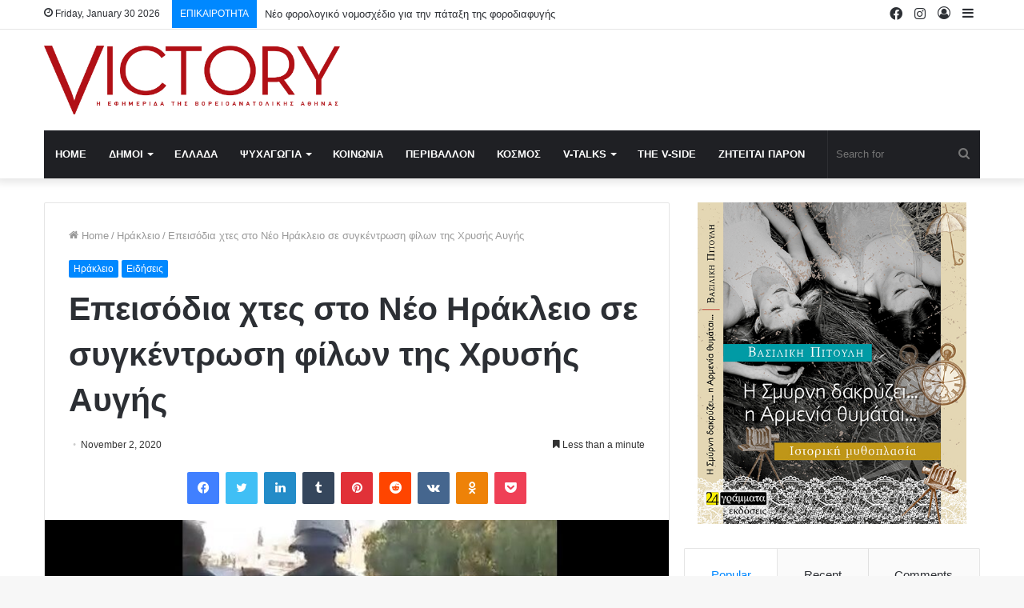

--- FILE ---
content_type: text/html; charset=UTF-8
request_url: https://victory-press.gr/%CE%B5%CF%80%CE%B5%CE%B9%CF%83%CF%8C%CE%B4%CE%B9%CE%B1-%CF%87%CF%84%CE%B5%CF%82-%CF%83%CF%84%CE%BF-%CE%BD%CE%AD%CE%BF-%CE%B7%CF%81%CE%AC%CE%BA%CE%BB%CE%B5%CE%B9%CE%BF-%CF%83%CE%B5-%CF%83%CF%85%CE%B3/
body_size: 23197
content:
<!DOCTYPE html>
<html lang="en-US" class="" data-skin="light" prefix="og: http://ogp.me/ns#">
<head>
	<meta charset="UTF-8" />
	<link rel="profile" href="https://gmpg.org/xfn/11" />
	<title>Επεισόδια χτες στο Νέο Ηράκλειο σε συγκέντρωση φίλων της Χρυσής Αυγής &#8211; Victory Press</title>

<meta http-equiv='x-dns-prefetch-control' content='on'>
<link rel='dns-prefetch' href='//cdnjs.cloudflare.com' />
<link rel='dns-prefetch' href='//ajax.googleapis.com' />
<link rel='dns-prefetch' href='//fonts.googleapis.com' />
<link rel='dns-prefetch' href='//fonts.gstatic.com' />
<link rel='dns-prefetch' href='//s.gravatar.com' />
<link rel='dns-prefetch' href='//www.google-analytics.com' />
<link rel='preload' as='image' href='https://victory-press.gr/wp-content/uploads/2020/05/title.jpg'>
<link rel='preload' as='image' href='https://victory-press.gr/wp-content/uploads/2020/11/2954554-770x405.jpg'>
<link rel='preload' as='font' href='https://victory-press.gr/wp-content/themes/jannah/assets/fonts/tielabs-fonticon/tielabs-fonticon.woff' type='font/woff' crossorigin='anonymous' />
<link rel='preload' as='font' href='https://victory-press.gr/wp-content/themes/jannah/assets/fonts/fontawesome/fa-solid-900.woff2' type='font/woff2' crossorigin='anonymous' />
<link rel='preload' as='font' href='https://victory-press.gr/wp-content/themes/jannah/assets/fonts/fontawesome/fa-brands-400.woff2' type='font/woff2' crossorigin='anonymous' />
<link rel='preload' as='font' href='https://victory-press.gr/wp-content/themes/jannah/assets/fonts/fontawesome/fa-regular-400.woff2' type='font/woff2' crossorigin='anonymous' />
<meta name='robots' content='max-image-preview:large' />
<link rel='dns-prefetch' href='//www.googletagmanager.com' />
<link rel="alternate" type="application/rss+xml" title="Victory Press &raquo; Feed" href="https://victory-press.gr/feed/" />
<link rel="alternate" type="application/rss+xml" title="Victory Press &raquo; Comments Feed" href="https://victory-press.gr/comments/feed/" />
<link rel="alternate" type="application/rss+xml" title="Victory Press &raquo; Επεισόδια χτες στο Νέο Ηράκλειο σε συγκέντρωση φίλων της Χρυσής Αυγής Comments Feed" href="https://victory-press.gr/%ce%b5%cf%80%ce%b5%ce%b9%cf%83%cf%8c%ce%b4%ce%b9%ce%b1-%cf%87%cf%84%ce%b5%cf%82-%cf%83%cf%84%ce%bf-%ce%bd%ce%ad%ce%bf-%ce%b7%cf%81%ce%ac%ce%ba%ce%bb%ce%b5%ce%b9%ce%bf-%cf%83%ce%b5-%cf%83%cf%85%ce%b3/feed/" />

<meta property="og:title" content="Επεισόδια χτες στο Νέο Ηράκλειο σε συγκέντρωση φίλων της Χρυσής Αυγής - Victory Press" />
<meta property="og:type" content="article" />
<meta property="og:description" content="Επεισόδια ξέσπασαν έξω από το νεκροταφείο στο Ηράκλειο Αττικής, το απόγευμα της Κυριακής 1 Νοεμβρίου" />
<meta property="og:url" content="https://victory-press.gr/%ce%b5%cf%80%ce%b5%ce%b9%cf%83%cf%8c%ce%b4%ce%b9%ce%b1-%cf%87%cf%84%ce%b5%cf%82-%cf%83%cf%84%ce%bf-%ce%bd%ce%ad%ce%bf-%ce%b7%cf%81%ce%ac%ce%ba%ce%bb%ce%b5%ce%b9%ce%bf-%cf%83%ce%b5-%cf%83%cf%85%ce%b3/" />
<meta property="og:site_name" content="Victory Press" />
<meta property="og:image" content="https://victory-press.gr/wp-content/uploads/2020/11/2954554.jpg" />
<script type="text/javascript">
/* <![CDATA[ */
window._wpemojiSettings = {"baseUrl":"https:\/\/s.w.org\/images\/core\/emoji\/14.0.0\/72x72\/","ext":".png","svgUrl":"https:\/\/s.w.org\/images\/core\/emoji\/14.0.0\/svg\/","svgExt":".svg","source":{"concatemoji":"https:\/\/victory-press.gr\/wp-includes\/js\/wp-emoji-release.min.js?ver=6.4.7"}};
/*! This file is auto-generated */
!function(i,n){var o,s,e;function c(e){try{var t={supportTests:e,timestamp:(new Date).valueOf()};sessionStorage.setItem(o,JSON.stringify(t))}catch(e){}}function p(e,t,n){e.clearRect(0,0,e.canvas.width,e.canvas.height),e.fillText(t,0,0);var t=new Uint32Array(e.getImageData(0,0,e.canvas.width,e.canvas.height).data),r=(e.clearRect(0,0,e.canvas.width,e.canvas.height),e.fillText(n,0,0),new Uint32Array(e.getImageData(0,0,e.canvas.width,e.canvas.height).data));return t.every(function(e,t){return e===r[t]})}function u(e,t,n){switch(t){case"flag":return n(e,"\ud83c\udff3\ufe0f\u200d\u26a7\ufe0f","\ud83c\udff3\ufe0f\u200b\u26a7\ufe0f")?!1:!n(e,"\ud83c\uddfa\ud83c\uddf3","\ud83c\uddfa\u200b\ud83c\uddf3")&&!n(e,"\ud83c\udff4\udb40\udc67\udb40\udc62\udb40\udc65\udb40\udc6e\udb40\udc67\udb40\udc7f","\ud83c\udff4\u200b\udb40\udc67\u200b\udb40\udc62\u200b\udb40\udc65\u200b\udb40\udc6e\u200b\udb40\udc67\u200b\udb40\udc7f");case"emoji":return!n(e,"\ud83e\udef1\ud83c\udffb\u200d\ud83e\udef2\ud83c\udfff","\ud83e\udef1\ud83c\udffb\u200b\ud83e\udef2\ud83c\udfff")}return!1}function f(e,t,n){var r="undefined"!=typeof WorkerGlobalScope&&self instanceof WorkerGlobalScope?new OffscreenCanvas(300,150):i.createElement("canvas"),a=r.getContext("2d",{willReadFrequently:!0}),o=(a.textBaseline="top",a.font="600 32px Arial",{});return e.forEach(function(e){o[e]=t(a,e,n)}),o}function t(e){var t=i.createElement("script");t.src=e,t.defer=!0,i.head.appendChild(t)}"undefined"!=typeof Promise&&(o="wpEmojiSettingsSupports",s=["flag","emoji"],n.supports={everything:!0,everythingExceptFlag:!0},e=new Promise(function(e){i.addEventListener("DOMContentLoaded",e,{once:!0})}),new Promise(function(t){var n=function(){try{var e=JSON.parse(sessionStorage.getItem(o));if("object"==typeof e&&"number"==typeof e.timestamp&&(new Date).valueOf()<e.timestamp+604800&&"object"==typeof e.supportTests)return e.supportTests}catch(e){}return null}();if(!n){if("undefined"!=typeof Worker&&"undefined"!=typeof OffscreenCanvas&&"undefined"!=typeof URL&&URL.createObjectURL&&"undefined"!=typeof Blob)try{var e="postMessage("+f.toString()+"("+[JSON.stringify(s),u.toString(),p.toString()].join(",")+"));",r=new Blob([e],{type:"text/javascript"}),a=new Worker(URL.createObjectURL(r),{name:"wpTestEmojiSupports"});return void(a.onmessage=function(e){c(n=e.data),a.terminate(),t(n)})}catch(e){}c(n=f(s,u,p))}t(n)}).then(function(e){for(var t in e)n.supports[t]=e[t],n.supports.everything=n.supports.everything&&n.supports[t],"flag"!==t&&(n.supports.everythingExceptFlag=n.supports.everythingExceptFlag&&n.supports[t]);n.supports.everythingExceptFlag=n.supports.everythingExceptFlag&&!n.supports.flag,n.DOMReady=!1,n.readyCallback=function(){n.DOMReady=!0}}).then(function(){return e}).then(function(){var e;n.supports.everything||(n.readyCallback(),(e=n.source||{}).concatemoji?t(e.concatemoji):e.wpemoji&&e.twemoji&&(t(e.twemoji),t(e.wpemoji)))}))}((window,document),window._wpemojiSettings);
/* ]]> */
</script>
<style id='wp-emoji-styles-inline-css' type='text/css'>

	img.wp-smiley, img.emoji {
		display: inline !important;
		border: none !important;
		box-shadow: none !important;
		height: 1em !important;
		width: 1em !important;
		margin: 0 0.07em !important;
		vertical-align: -0.1em !important;
		background: none !important;
		padding: 0 !important;
	}
</style>
<style id='classic-theme-styles-inline-css' type='text/css'>
/*! This file is auto-generated */
.wp-block-button__link{color:#fff;background-color:#32373c;border-radius:9999px;box-shadow:none;text-decoration:none;padding:calc(.667em + 2px) calc(1.333em + 2px);font-size:1.125em}.wp-block-file__button{background:#32373c;color:#fff;text-decoration:none}
</style>
<style id='global-styles-inline-css' type='text/css'>
body{--wp--preset--color--black: #000000;--wp--preset--color--cyan-bluish-gray: #abb8c3;--wp--preset--color--white: #ffffff;--wp--preset--color--pale-pink: #f78da7;--wp--preset--color--vivid-red: #cf2e2e;--wp--preset--color--luminous-vivid-orange: #ff6900;--wp--preset--color--luminous-vivid-amber: #fcb900;--wp--preset--color--light-green-cyan: #7bdcb5;--wp--preset--color--vivid-green-cyan: #00d084;--wp--preset--color--pale-cyan-blue: #8ed1fc;--wp--preset--color--vivid-cyan-blue: #0693e3;--wp--preset--color--vivid-purple: #9b51e0;--wp--preset--gradient--vivid-cyan-blue-to-vivid-purple: linear-gradient(135deg,rgba(6,147,227,1) 0%,rgb(155,81,224) 100%);--wp--preset--gradient--light-green-cyan-to-vivid-green-cyan: linear-gradient(135deg,rgb(122,220,180) 0%,rgb(0,208,130) 100%);--wp--preset--gradient--luminous-vivid-amber-to-luminous-vivid-orange: linear-gradient(135deg,rgba(252,185,0,1) 0%,rgba(255,105,0,1) 100%);--wp--preset--gradient--luminous-vivid-orange-to-vivid-red: linear-gradient(135deg,rgba(255,105,0,1) 0%,rgb(207,46,46) 100%);--wp--preset--gradient--very-light-gray-to-cyan-bluish-gray: linear-gradient(135deg,rgb(238,238,238) 0%,rgb(169,184,195) 100%);--wp--preset--gradient--cool-to-warm-spectrum: linear-gradient(135deg,rgb(74,234,220) 0%,rgb(151,120,209) 20%,rgb(207,42,186) 40%,rgb(238,44,130) 60%,rgb(251,105,98) 80%,rgb(254,248,76) 100%);--wp--preset--gradient--blush-light-purple: linear-gradient(135deg,rgb(255,206,236) 0%,rgb(152,150,240) 100%);--wp--preset--gradient--blush-bordeaux: linear-gradient(135deg,rgb(254,205,165) 0%,rgb(254,45,45) 50%,rgb(107,0,62) 100%);--wp--preset--gradient--luminous-dusk: linear-gradient(135deg,rgb(255,203,112) 0%,rgb(199,81,192) 50%,rgb(65,88,208) 100%);--wp--preset--gradient--pale-ocean: linear-gradient(135deg,rgb(255,245,203) 0%,rgb(182,227,212) 50%,rgb(51,167,181) 100%);--wp--preset--gradient--electric-grass: linear-gradient(135deg,rgb(202,248,128) 0%,rgb(113,206,126) 100%);--wp--preset--gradient--midnight: linear-gradient(135deg,rgb(2,3,129) 0%,rgb(40,116,252) 100%);--wp--preset--font-size--small: 13px;--wp--preset--font-size--medium: 20px;--wp--preset--font-size--large: 36px;--wp--preset--font-size--x-large: 42px;--wp--preset--spacing--20: 0.44rem;--wp--preset--spacing--30: 0.67rem;--wp--preset--spacing--40: 1rem;--wp--preset--spacing--50: 1.5rem;--wp--preset--spacing--60: 2.25rem;--wp--preset--spacing--70: 3.38rem;--wp--preset--spacing--80: 5.06rem;--wp--preset--shadow--natural: 6px 6px 9px rgba(0, 0, 0, 0.2);--wp--preset--shadow--deep: 12px 12px 50px rgba(0, 0, 0, 0.4);--wp--preset--shadow--sharp: 6px 6px 0px rgba(0, 0, 0, 0.2);--wp--preset--shadow--outlined: 6px 6px 0px -3px rgba(255, 255, 255, 1), 6px 6px rgba(0, 0, 0, 1);--wp--preset--shadow--crisp: 6px 6px 0px rgba(0, 0, 0, 1);}:where(.is-layout-flex){gap: 0.5em;}:where(.is-layout-grid){gap: 0.5em;}body .is-layout-flow > .alignleft{float: left;margin-inline-start: 0;margin-inline-end: 2em;}body .is-layout-flow > .alignright{float: right;margin-inline-start: 2em;margin-inline-end: 0;}body .is-layout-flow > .aligncenter{margin-left: auto !important;margin-right: auto !important;}body .is-layout-constrained > .alignleft{float: left;margin-inline-start: 0;margin-inline-end: 2em;}body .is-layout-constrained > .alignright{float: right;margin-inline-start: 2em;margin-inline-end: 0;}body .is-layout-constrained > .aligncenter{margin-left: auto !important;margin-right: auto !important;}body .is-layout-constrained > :where(:not(.alignleft):not(.alignright):not(.alignfull)){max-width: var(--wp--style--global--content-size);margin-left: auto !important;margin-right: auto !important;}body .is-layout-constrained > .alignwide{max-width: var(--wp--style--global--wide-size);}body .is-layout-flex{display: flex;}body .is-layout-flex{flex-wrap: wrap;align-items: center;}body .is-layout-flex > *{margin: 0;}body .is-layout-grid{display: grid;}body .is-layout-grid > *{margin: 0;}:where(.wp-block-columns.is-layout-flex){gap: 2em;}:where(.wp-block-columns.is-layout-grid){gap: 2em;}:where(.wp-block-post-template.is-layout-flex){gap: 1.25em;}:where(.wp-block-post-template.is-layout-grid){gap: 1.25em;}.has-black-color{color: var(--wp--preset--color--black) !important;}.has-cyan-bluish-gray-color{color: var(--wp--preset--color--cyan-bluish-gray) !important;}.has-white-color{color: var(--wp--preset--color--white) !important;}.has-pale-pink-color{color: var(--wp--preset--color--pale-pink) !important;}.has-vivid-red-color{color: var(--wp--preset--color--vivid-red) !important;}.has-luminous-vivid-orange-color{color: var(--wp--preset--color--luminous-vivid-orange) !important;}.has-luminous-vivid-amber-color{color: var(--wp--preset--color--luminous-vivid-amber) !important;}.has-light-green-cyan-color{color: var(--wp--preset--color--light-green-cyan) !important;}.has-vivid-green-cyan-color{color: var(--wp--preset--color--vivid-green-cyan) !important;}.has-pale-cyan-blue-color{color: var(--wp--preset--color--pale-cyan-blue) !important;}.has-vivid-cyan-blue-color{color: var(--wp--preset--color--vivid-cyan-blue) !important;}.has-vivid-purple-color{color: var(--wp--preset--color--vivid-purple) !important;}.has-black-background-color{background-color: var(--wp--preset--color--black) !important;}.has-cyan-bluish-gray-background-color{background-color: var(--wp--preset--color--cyan-bluish-gray) !important;}.has-white-background-color{background-color: var(--wp--preset--color--white) !important;}.has-pale-pink-background-color{background-color: var(--wp--preset--color--pale-pink) !important;}.has-vivid-red-background-color{background-color: var(--wp--preset--color--vivid-red) !important;}.has-luminous-vivid-orange-background-color{background-color: var(--wp--preset--color--luminous-vivid-orange) !important;}.has-luminous-vivid-amber-background-color{background-color: var(--wp--preset--color--luminous-vivid-amber) !important;}.has-light-green-cyan-background-color{background-color: var(--wp--preset--color--light-green-cyan) !important;}.has-vivid-green-cyan-background-color{background-color: var(--wp--preset--color--vivid-green-cyan) !important;}.has-pale-cyan-blue-background-color{background-color: var(--wp--preset--color--pale-cyan-blue) !important;}.has-vivid-cyan-blue-background-color{background-color: var(--wp--preset--color--vivid-cyan-blue) !important;}.has-vivid-purple-background-color{background-color: var(--wp--preset--color--vivid-purple) !important;}.has-black-border-color{border-color: var(--wp--preset--color--black) !important;}.has-cyan-bluish-gray-border-color{border-color: var(--wp--preset--color--cyan-bluish-gray) !important;}.has-white-border-color{border-color: var(--wp--preset--color--white) !important;}.has-pale-pink-border-color{border-color: var(--wp--preset--color--pale-pink) !important;}.has-vivid-red-border-color{border-color: var(--wp--preset--color--vivid-red) !important;}.has-luminous-vivid-orange-border-color{border-color: var(--wp--preset--color--luminous-vivid-orange) !important;}.has-luminous-vivid-amber-border-color{border-color: var(--wp--preset--color--luminous-vivid-amber) !important;}.has-light-green-cyan-border-color{border-color: var(--wp--preset--color--light-green-cyan) !important;}.has-vivid-green-cyan-border-color{border-color: var(--wp--preset--color--vivid-green-cyan) !important;}.has-pale-cyan-blue-border-color{border-color: var(--wp--preset--color--pale-cyan-blue) !important;}.has-vivid-cyan-blue-border-color{border-color: var(--wp--preset--color--vivid-cyan-blue) !important;}.has-vivid-purple-border-color{border-color: var(--wp--preset--color--vivid-purple) !important;}.has-vivid-cyan-blue-to-vivid-purple-gradient-background{background: var(--wp--preset--gradient--vivid-cyan-blue-to-vivid-purple) !important;}.has-light-green-cyan-to-vivid-green-cyan-gradient-background{background: var(--wp--preset--gradient--light-green-cyan-to-vivid-green-cyan) !important;}.has-luminous-vivid-amber-to-luminous-vivid-orange-gradient-background{background: var(--wp--preset--gradient--luminous-vivid-amber-to-luminous-vivid-orange) !important;}.has-luminous-vivid-orange-to-vivid-red-gradient-background{background: var(--wp--preset--gradient--luminous-vivid-orange-to-vivid-red) !important;}.has-very-light-gray-to-cyan-bluish-gray-gradient-background{background: var(--wp--preset--gradient--very-light-gray-to-cyan-bluish-gray) !important;}.has-cool-to-warm-spectrum-gradient-background{background: var(--wp--preset--gradient--cool-to-warm-spectrum) !important;}.has-blush-light-purple-gradient-background{background: var(--wp--preset--gradient--blush-light-purple) !important;}.has-blush-bordeaux-gradient-background{background: var(--wp--preset--gradient--blush-bordeaux) !important;}.has-luminous-dusk-gradient-background{background: var(--wp--preset--gradient--luminous-dusk) !important;}.has-pale-ocean-gradient-background{background: var(--wp--preset--gradient--pale-ocean) !important;}.has-electric-grass-gradient-background{background: var(--wp--preset--gradient--electric-grass) !important;}.has-midnight-gradient-background{background: var(--wp--preset--gradient--midnight) !important;}.has-small-font-size{font-size: var(--wp--preset--font-size--small) !important;}.has-medium-font-size{font-size: var(--wp--preset--font-size--medium) !important;}.has-large-font-size{font-size: var(--wp--preset--font-size--large) !important;}.has-x-large-font-size{font-size: var(--wp--preset--font-size--x-large) !important;}
.wp-block-navigation a:where(:not(.wp-element-button)){color: inherit;}
:where(.wp-block-post-template.is-layout-flex){gap: 1.25em;}:where(.wp-block-post-template.is-layout-grid){gap: 1.25em;}
:where(.wp-block-columns.is-layout-flex){gap: 2em;}:where(.wp-block-columns.is-layout-grid){gap: 2em;}
.wp-block-pullquote{font-size: 1.5em;line-height: 1.6;}
</style>
<link rel='stylesheet' id='taqyeem-buttons-style-css' href='https://victory-press.gr/wp-content/plugins/taqyeem-buttons/assets/style.css?ver=6.4.7' type='text/css' media='all' />
<link rel='stylesheet' id='tie-css-base-css' href='https://victory-press.gr/wp-content/themes/jannah/assets/css/base.min.css?ver=5.4.10' type='text/css' media='all' />
<link rel='stylesheet' id='tie-css-styles-css' href='https://victory-press.gr/wp-content/themes/jannah/assets/css/style.min.css?ver=5.4.10' type='text/css' media='all' />
<link rel='stylesheet' id='tie-css-widgets-css' href='https://victory-press.gr/wp-content/themes/jannah/assets/css/widgets.min.css?ver=5.4.10' type='text/css' media='all' />
<link rel='stylesheet' id='tie-css-helpers-css' href='https://victory-press.gr/wp-content/themes/jannah/assets/css/helpers.min.css?ver=5.4.10' type='text/css' media='all' />
<link rel='stylesheet' id='tie-fontawesome5-css' href='https://victory-press.gr/wp-content/themes/jannah/assets/css/fontawesome.css?ver=5.4.10' type='text/css' media='all' />
<link rel='stylesheet' id='tie-css-ilightbox-css' href='https://victory-press.gr/wp-content/themes/jannah/assets/ilightbox/dark-skin/skin.css?ver=5.4.10' type='text/css' media='all' />
<link rel='stylesheet' id='tie-css-shortcodes-css' href='https://victory-press.gr/wp-content/themes/jannah/assets/css/plugins/shortcodes.min.css?ver=5.4.10' type='text/css' media='all' />
<link rel='stylesheet' id='tie-css-single-css' href='https://victory-press.gr/wp-content/themes/jannah/assets/css/single.min.css?ver=5.4.10' type='text/css' media='all' />
<link rel='stylesheet' id='tie-css-print-css' href='https://victory-press.gr/wp-content/themes/jannah/assets/css/print.css?ver=5.4.10' type='text/css' media='print' />
<link rel='stylesheet' id='taqyeem-styles-css' href='https://victory-press.gr/wp-content/themes/jannah/assets/css/plugins/taqyeem.min.css?ver=5.4.10' type='text/css' media='all' />
<style id='taqyeem-styles-inline-css' type='text/css'>
.logo-text,h1,h2,h3,h4,h5,h6,.the-subtitle{font-family: Tahoma,Geneva,sans-serif;}#main-nav .main-menu > ul > li > a{text-transform: uppercase;}.tie-cat-20,.tie-cat-item-20 > span{background-color:#e67e22 !important;color:#FFFFFF !important;}.tie-cat-20:after{border-top-color:#e67e22 !important;}.tie-cat-20:hover{background-color:#c86004 !important;}.tie-cat-20:hover:after{border-top-color:#c86004 !important;}.tie-cat-28,.tie-cat-item-28 > span{background-color:#2ecc71 !important;color:#FFFFFF !important;}.tie-cat-28:after{border-top-color:#2ecc71 !important;}.tie-cat-28:hover{background-color:#10ae53 !important;}.tie-cat-28:hover:after{border-top-color:#10ae53 !important;}.tie-cat-33,.tie-cat-item-33 > span{background-color:#9b59b6 !important;color:#FFFFFF !important;}.tie-cat-33:after{border-top-color:#9b59b6 !important;}.tie-cat-33:hover{background-color:#7d3b98 !important;}.tie-cat-33:hover:after{border-top-color:#7d3b98 !important;}.tie-cat-35,.tie-cat-item-35 > span{background-color:#34495e !important;color:#FFFFFF !important;}.tie-cat-35:after{border-top-color:#34495e !important;}.tie-cat-35:hover{background-color:#162b40 !important;}.tie-cat-35:hover:after{border-top-color:#162b40 !important;}.tie-cat-37,.tie-cat-item-37 > span{background-color:#795548 !important;color:#FFFFFF !important;}.tie-cat-37:after{border-top-color:#795548 !important;}.tie-cat-37:hover{background-color:#5b372a !important;}.tie-cat-37:hover:after{border-top-color:#5b372a !important;}.tie-cat-38,.tie-cat-item-38 > span{background-color:#4CAF50 !important;color:#FFFFFF !important;}.tie-cat-38:after{border-top-color:#4CAF50 !important;}.tie-cat-38:hover{background-color:#2e9132 !important;}.tie-cat-38:hover:after{border-top-color:#2e9132 !important;}@media (max-width: 991px){.side-aside.dark-skin{background: #dd0404;background: -webkit-linear-gradient(135deg,#dd0404,#dd0404 );background: -moz-linear-gradient(135deg,#dd0404,#dd0404 );background: -o-linear-gradient(135deg,#dd0404,#dd0404 );background: linear-gradient(135deg,#dd0404,#dd0404 );}}.image-logo{margin-bottom: 20px !Important;margin-top: 20px !Important;}
</style>
<script type="text/javascript" src="https://victory-press.gr/wp-includes/js/jquery/jquery.min.js?ver=3.7.1" id="jquery-core-js"></script>
<script type="text/javascript" src="https://victory-press.gr/wp-includes/js/jquery/jquery-migrate.min.js?ver=3.4.1" id="jquery-migrate-js"></script>

<!-- Google Analytics snippet added by Site Kit -->
<script type="text/javascript" src="https://www.googletagmanager.com/gtag/js?id=GT-TXBSTKN" id="google_gtagjs-js" async></script>
<script type="text/javascript" id="google_gtagjs-js-after">
/* <![CDATA[ */
window.dataLayer = window.dataLayer || [];function gtag(){dataLayer.push(arguments);}
gtag('set', 'linker', {"domains":["victory-press.gr"]} );
gtag("js", new Date());
gtag("set", "developer_id.dZTNiMT", true);
gtag("config", "GT-TXBSTKN");
/* ]]> */
</script>

<!-- End Google Analytics snippet added by Site Kit -->
<link rel="https://api.w.org/" href="https://victory-press.gr/wp-json/" /><link rel="alternate" type="application/json" href="https://victory-press.gr/wp-json/wp/v2/posts/13968" /><link rel="EditURI" type="application/rsd+xml" title="RSD" href="https://victory-press.gr/xmlrpc.php?rsd" />
<meta name="generator" content="WordPress 6.4.7" />
<link rel="canonical" href="https://victory-press.gr/%ce%b5%cf%80%ce%b5%ce%b9%cf%83%cf%8c%ce%b4%ce%b9%ce%b1-%cf%87%cf%84%ce%b5%cf%82-%cf%83%cf%84%ce%bf-%ce%bd%ce%ad%ce%bf-%ce%b7%cf%81%ce%ac%ce%ba%ce%bb%ce%b5%ce%b9%ce%bf-%cf%83%ce%b5-%cf%83%cf%85%ce%b3/" />
<link rel='shortlink' href='https://victory-press.gr/?p=13968' />
<link rel="alternate" type="application/json+oembed" href="https://victory-press.gr/wp-json/oembed/1.0/embed?url=https%3A%2F%2Fvictory-press.gr%2F%25ce%25b5%25cf%2580%25ce%25b5%25ce%25b9%25cf%2583%25cf%258c%25ce%25b4%25ce%25b9%25ce%25b1-%25cf%2587%25cf%2584%25ce%25b5%25cf%2582-%25cf%2583%25cf%2584%25ce%25bf-%25ce%25bd%25ce%25ad%25ce%25bf-%25ce%25b7%25cf%2581%25ce%25ac%25ce%25ba%25ce%25bb%25ce%25b5%25ce%25b9%25ce%25bf-%25cf%2583%25ce%25b5-%25cf%2583%25cf%2585%25ce%25b3%2F" />
<link rel="alternate" type="text/xml+oembed" href="https://victory-press.gr/wp-json/oembed/1.0/embed?url=https%3A%2F%2Fvictory-press.gr%2F%25ce%25b5%25cf%2580%25ce%25b5%25ce%25b9%25cf%2583%25cf%258c%25ce%25b4%25ce%25b9%25ce%25b1-%25cf%2587%25cf%2584%25ce%25b5%25cf%2582-%25cf%2583%25cf%2584%25ce%25bf-%25ce%25bd%25ce%25ad%25ce%25bf-%25ce%25b7%25cf%2581%25ce%25ac%25ce%25ba%25ce%25bb%25ce%25b5%25ce%25b9%25ce%25bf-%25cf%2583%25ce%25b5-%25cf%2583%25cf%2585%25ce%25b3%2F&#038;format=xml" />
<meta name="generator" content="Site Kit by Google 1.108.0" /><script type='text/javascript'>
/* <![CDATA[ */
var taqyeem = {"ajaxurl":"https://victory-press.gr/wp-admin/admin-ajax.php" , "your_rating":"Your Rating:"};
/* ]]> */
</script>

 <meta name="description" content="Επεισόδια ξέσπασαν έξω από το νεκροταφείο στο Ηράκλειο Αττικής, το απόγευμα της Κυριακής 1 Νοεμβρίου 2020, όπου είχαν μαζευτεί φίλοι της Χρυσής Αυγής" /><meta http-equiv="X-UA-Compatible" content="IE=edge"><!-- Global site tag (gtag.js) - Google Analytics -->
<script async src="https://www.googletagmanager.com/gtag/js?id=UA-107297291-20"></script>
<script>
  window.dataLayer = window.dataLayer || [];
  function gtag(){dataLayer.push(arguments);}
  gtag('js', new Date());

  gtag('config', 'UA-107297291-20');
</script>

<style>
	.breaking-title:before{
		background: #08f !important;
	}
	
	#search-input{
		width: 190px !important;
	}
</style>
<meta name="theme-color" content="#0088ff" /><meta name="viewport" content="width=device-width, initial-scale=1.0" /><meta name="generator" content="Powered by WPBakery Page Builder - drag and drop page builder for WordPress."/>
<!--[if lte IE 9]><link rel="stylesheet" type="text/css" href="https://victory-press.gr/wp-content/plugins/js_composer_theme/assets/css/vc_lte_ie9.min.css" media="screen"><![endif]--><link rel="icon" href="https://victory-press.gr/wp-content/uploads/2020/05/cropped-V-DEMI-TRANSPARENT-32x32.png" sizes="32x32" />
<link rel="icon" href="https://victory-press.gr/wp-content/uploads/2020/05/cropped-V-DEMI-TRANSPARENT-192x192.png" sizes="192x192" />
<link rel="apple-touch-icon" href="https://victory-press.gr/wp-content/uploads/2020/05/cropped-V-DEMI-TRANSPARENT-180x180.png" />
<meta name="msapplication-TileImage" content="https://victory-press.gr/wp-content/uploads/2020/05/cropped-V-DEMI-TRANSPARENT-270x270.png" />
		<style type="text/css" id="wp-custom-css">
			#site-info, .random-post-icon{
	display:none !important;	
}

.tie-main-slider .slick-slide img{
	display: block;
}		</style>
		<noscript><style type="text/css"> .wpb_animate_when_almost_visible { opacity: 1; }</style></noscript></head>

<body id="tie-body" class="post-template-default single single-post postid-13968 single-format-standard tie-no-js wrapper-has-shadow block-head-1 magazine1 is-thumb-overlay-disabled is-desktop is-header-layout-3 has-header-ad sidebar-right has-sidebar post-layout-1 narrow-title-narrow-media is-standard-format has-mobile-share post-has-toggle hide_share_post_top hide_share_post_bottom wpb-js-composer js-comp-ver-5.4.4 vc_responsive">



<div class="background-overlay">

	<div id="tie-container" class="site tie-container">

		
		<div id="tie-wrapper">

			
<header id="theme-header" class="theme-header header-layout-3 main-nav-dark main-nav-default-dark main-nav-below main-nav-boxed has-stream-item top-nav-active top-nav-light top-nav-default-light top-nav-above has-shadow has-normal-width-logo mobile-header-default">
	
<nav id="top-nav"  class="has-date-breaking-components top-nav header-nav has-breaking-news" aria-label="Secondary Navigation">
	<div class="container">
		<div class="topbar-wrapper">

			
					<div class="topbar-today-date tie-icon">
						Friday, January 30 2026					</div>
					
			<div class="tie-alignleft">
				
<div class="breaking">

	<span class="breaking-title">
		<span class="tie-icon-bolt breaking-icon" aria-hidden="true"></span>
		<span class="breaking-title-text">ΕΠΙΚΑΙΡΟΤΗΤΑ</span>
	</span>

	<ul id="breaking-news-in-header" class="breaking-news" data-type="reveal">

		
							<li class="news-item">
								<a href="https://victory-press.gr/%ce%bd%ce%ad%ce%bf-%cf%86%ce%bf%cf%81%ce%bf%ce%bb%ce%bf%ce%b3%ce%b9%ce%ba%cf%8c-%ce%bd%ce%bf%ce%bc%ce%bf%cf%83%cf%87%ce%ad%ce%b4%ce%b9%ce%bf-%ce%b3%ce%b9%ce%b1-%cf%84%ce%b7%ce%bd-%cf%80%ce%ac%cf%84/">Νέο φορολογικό νομοσχέδιο για την πάταξη της φοροδιαφυγής</a>
							</li>

							
							<li class="news-item">
								<a href="https://victory-press.gr/%cf%87%cf%81%ce%b9%cf%83%cf%84%ce%bf%cf%8d%ce%b3%ce%b5%ce%bd%ce%bd%ce%b1-%cf%83%cf%84%ce%bf-%cf%87%ce%b1%ce%bb%ce%ac%ce%bd%ce%b4%cf%81%ce%b9-%ce%bf%ce%bb%ce%b5%cf%82-%ce%bf%ce%b9-%ce%b5%ce%ba%ce%b4/">Χριστούγεννα στο Χαλάνδρι- Ολες οι εκδηλώσεις του Δήμου</a>
							</li>

							
							<li class="news-item">
								<a href="https://victory-press.gr/%ce%bc%ce%b7%cf%84%cf%83%ce%bf%cf%84%ce%ac%ce%ba%ce%b7%cf%82-%cf%83%ce%bf%cf%85%ce%bd%ce%b1%ce%ba-%ce%ad%ce%bd%ce%b1-%cf%80%ce%b1%cf%81%ce%ac%ce%be%ce%b5%ce%bd%ce%bf-%ce%b8%ce%ad%ce%b1%cf%84%cf%81/">Μητσοτάκης -Σουνακ : Ένα παράξενο θέατρο που μας ζημιώνει</a>
							</li>

							
							<li class="news-item">
								<a href="https://victory-press.gr/%ce%b5%ce%b8%ce%b5%ce%bb%ce%bf%ce%bd%cf%84%ce%b9%ce%ba%cf%8c%cf%82-%ce%ba%ce%b1%ce%b8%ce%b1%cf%81%ce%b9%cf%83%ce%bc%cf%8c%cf%82-%cf%83%cf%84%ce%bf-%ce%bb%cf%8c%cf%86%ce%bf-%cf%84%ce%bf%cf%85-%cf%80/">Εθελοντικός Καθαρισμός στο Λόφο του Προφήτη Ηλία στη Νέα Πεντέλη</a>
							</li>

							
							<li class="news-item">
								<a href="https://victory-press.gr/%cf%80%ce%b1%ce%b3%ce%ba%cf%8c%cf%83%ce%bc%ce%b9%ce%b1-%ce%b7%ce%bc%ce%ad%cf%81%ce%b1-%ce%b5%ce%be%ce%ac%ce%bb%ce%b5%ce%b9%cf%88%ce%b7%cf%82-%cf%84%ce%b7%cf%82-%ce%b2%ce%af%ce%b1%cf%82-%ce%ba%ce%b1/">Παγκόσμια Ημέρα Εξάλειψης της Βίας κατά των Γυναικών</a>
							</li>

							
							<li class="news-item">
								<a href="https://victory-press.gr/%ce%b1%ce%bd%ce%bf%ce%af%ce%b3%ce%b5%ce%b9-%ce%be%ce%b1%ce%bd%ce%ac-%cf%84%ce%bf-%ce%b5%ce%bb%ce%b5%cf%8d%ce%b8%ce%b5%cf%81%ce%bf-%cf%80%ce%b1%ce%bd%ce%b5%cf%80%ce%b9%cf%83%cf%84%ce%ae%ce%bc%ce%b9/">Ανοίγει ξανά το Ελεύθερο Πανεπιστήμιο Χαλανδρίου</a>
							</li>

							
							<li class="news-item">
								<a href="https://victory-press.gr/%ce%b5%cf%80%ce%b9%cf%83%cf%84%cf%81%ce%bf%cf%86%ce%ae-%cf%84%cf%89%ce%bd-%ce%bc%ce%b1%cf%81%ce%bc%ce%ac%cf%81%cf%89%ce%bd-%cf%84%ce%bf%cf%85-%cf%80%ce%b1%cf%81%ce%b8%ce%b5%ce%bd%cf%8e%ce%bd%ce%b1/">Επιστροφή των Μαρμάρων του Παρθενώνα:Στο πλευρό της Ελλάδας η εφημερίδα Times</a>
							</li>

							
							<li class="news-item">
								<a href="https://victory-press.gr/%ce%ad%cf%81%cf%87%ce%b5%cf%84%ce%b1%ce%b9-%cf%84%ce%bf-2o-%cf%86%ce%b5%cf%83%cf%84%ce%b9%ce%b2%ce%ac%ce%bb-%cf%83%cf%84%ce%af%ce%b2%ce%bf%cf%85-%ce%b4%ce%ae%ce%bc%ce%bf%cf%85-%ce%b1%ce%b3%ce%af/">Έρχεται το «2o Φεστιβάλ Στίβου Δήμου Αγίας Παρασκευής»</a>
							</li>

							
							<li class="news-item">
								<a href="https://victory-press.gr/%ce%b9%cf%83%cf%81%ce%b1%ce%ae%ce%bb-%cf%87%ce%b1%ce%bc%ce%ac%cf%82-%ce%b7%cf%80%ce%b1-%cf%83%cf%85%ce%bc%cf%86%cf%89%ce%bd%ce%af%ce%b1-%ce%b3%ce%b9%ce%b1-%ce%b1%cf%80%ce%b5%ce%bb%ce%b5%cf%85%ce%b8/">Ισραήλ, Χαμάς, ΗΠΑ: συμφωνία για απελευθέρωση ομήρων</a>
							</li>

							
							<li class="news-item">
								<a href="https://victory-press.gr/%ce%bc%ce%b5%ce%b3%ce%b1%ce%bb%ce%b5%ce%b9%cf%8e%ce%b4%ce%b7%cf%82-%ce%ba%ce%b1%ce%b9-%ce%b5%ce%b9%cf%81%ce%b7%ce%bd%ce%b9%ce%ba%ce%ae-%cf%80%ce%bf%cf%81%ce%b5%ce%af%ce%b1-%ce%b3%ce%b9%ce%b1-%cf%84/">Μεγαλειώδης και ειρηνική πορεία για τα 50 χρόνια από το Πολυτεχνείο</a>
							</li>

							
	</ul>
</div><!-- #breaking /-->
			</div><!-- .tie-alignleft /-->

			<div class="tie-alignright">
				<ul class="components">	<li class="side-aside-nav-icon menu-item custom-menu-link">
		<a href="#">
			<span class="tie-icon-navicon" aria-hidden="true"></span>
			<span class="screen-reader-text">Sidebar</span>
		</a>
	</li>
		<li class="random-post-icon menu-item custom-menu-link">
		<a href="/%CE%B5%CF%80%CE%B5%CE%B9%CF%83%CF%8C%CE%B4%CE%B9%CE%B1-%CF%87%CF%84%CE%B5%CF%82-%CF%83%CF%84%CE%BF-%CE%BD%CE%AD%CE%BF-%CE%B7%CF%81%CE%AC%CE%BA%CE%BB%CE%B5%CE%B9%CE%BF-%CF%83%CE%B5-%CF%83%CF%85%CE%B3/?random-post=1" class="random-post" title="Random Article" rel="nofollow">
			<span class="tie-icon-random" aria-hidden="true"></span>
			<span class="screen-reader-text">Random Article</span>
		</a>
	</li>
	
	
		<li class=" popup-login-icon menu-item custom-menu-link">
			<a href="#" class="lgoin-btn tie-popup-trigger">
				<span class="tie-icon-author" aria-hidden="true"></span>
				<span class="screen-reader-text">Log In</span>			</a>
		</li>

			 <li class="social-icons-item"><a class="social-link instagram-social-icon" rel="external noopener nofollow" target="_blank" href="https://www.instagram.com/victoryfreepress/"><span class="tie-social-icon tie-icon-instagram"></span><span class="screen-reader-text">Instagram</span></a></li><li class="social-icons-item"><a class="social-link facebook-social-icon" rel="external noopener nofollow" target="_blank" href="https://www.facebook.com/Victoryfreepress"><span class="tie-social-icon tie-icon-facebook"></span><span class="screen-reader-text">Facebook</span></a></li> </ul><!-- Components -->			</div><!-- .tie-alignright /-->

		</div><!-- .topbar-wrapper /-->
	</div><!-- .container /-->
</nav><!-- #top-nav /-->

<div class="container header-container">
	<div class="tie-row logo-row">

		
		<div class="logo-wrapper">
			<div class="tie-col-md-4 logo-container clearfix">
				
		<div id="logo" class="image-logo" >

			
			<a title="Victory Press" href="https://victory-press.gr/">
				
				<picture class="tie-logo-default tie-logo-picture">
					<source class="tie-logo-source-default tie-logo-source" srcset="https://victory-press.gr/wp-content/uploads/2020/05/title.jpg">
					<img class="tie-logo-img-default tie-logo-img" src="https://victory-press.gr/wp-content/uploads/2020/05/title.jpg" alt="Victory Press" width="2399" height="558" style="max-height:558px; width: auto;" />
				</picture>
						</a>

			
		</div><!-- #logo /-->

		<div id="mobile-header-components-area_2" class="mobile-header-components"><ul class="components"><li class="mobile-component_menu custom-menu-link"><a href="#" id="mobile-menu-icon" class=""><span class="tie-mobile-menu-icon nav-icon is-layout-1"></span><span class="screen-reader-text">Menu</span></a></li></ul></div>			</div><!-- .tie-col /-->
		</div><!-- .logo-wrapper /-->

		<div class="tie-col-md-8 stream-item stream-item-top-wrapper"><div class="stream-item-top"></div></div><!-- .tie-col /-->
	</div><!-- .tie-row /-->
</div><!-- .container /-->

<div class="main-nav-wrapper">
	<nav id="main-nav" data-skin="search-in-main-nav" class="main-nav header-nav live-search-parent"  aria-label="Primary Navigation">
		<div class="container">

			<div class="main-menu-wrapper">

				
				<div id="menu-components-wrap">

					
					<div class="main-menu main-menu-wrap tie-alignleft">
						<div id="main-nav-menu" class="main-menu header-menu"><ul id="menu-tielabs-main-menu" class="menu" role="menubar"><li id="menu-item-978" class="menu-item menu-item-type-custom menu-item-object-custom menu-item-home menu-item-978"><a href="http://victory-press.gr/">Home</a></li>
<li id="menu-item-7166" class="menu-item menu-item-type-taxonomy menu-item-object-category menu-item-has-children menu-item-7166"><a href="https://victory-press.gr/category/dhmoi/">Δημοι</a>
<ul class="sub-menu menu-sub-content">
	<li id="menu-item-1081" class="menu-item menu-item-type-taxonomy menu-item-object-category menu-item-1081"><a href="https://victory-press.gr/category/agia-paraskeuh/">Αγία Παρασκευή</a></li>
	<li id="menu-item-7167" class="menu-item menu-item-type-taxonomy menu-item-object-category menu-item-7167"><a href="https://victory-press.gr/category/marousi/">Μαρούσι</a></li>
	<li id="menu-item-1080" class="menu-item menu-item-type-taxonomy menu-item-object-category menu-item-1080"><a href="https://victory-press.gr/category/vrilisia/">Βριλήσσια</a></li>
	<li id="menu-item-7187" class="menu-item menu-item-type-taxonomy menu-item-object-category menu-item-7187"><a href="https://victory-press.gr/category/%ce%ba%ce%b7%cf%86%ce%b9%cf%83%ce%b9%ce%ac/">Κηφισιά</a></li>
	<li id="menu-item-10913" class="menu-item menu-item-type-taxonomy menu-item-object-category menu-item-10913"><a href="https://victory-press.gr/category/%ce%b3%ce%b5%cf%81%ce%b1%ce%ba%ce%b1%cf%82-%cf%80%ce%b1%ce%bb%ce%bb%ce%ae%ce%bd%ce%b7-new/">Γερακας-Παλλήνη</a></li>
	<li id="menu-item-7168" class="menu-item menu-item-type-taxonomy menu-item-object-category menu-item-7168"><a href="https://victory-press.gr/category/papagou-xolargos/">Παπάγου-Χολαργός</a></li>
	<li id="menu-item-3194" class="menu-item menu-item-type-taxonomy menu-item-object-category menu-item-3194"><a href="https://victory-press.gr/category/pentelh/">Πεντέλη</a></li>
	<li id="menu-item-7169" class="menu-item menu-item-type-taxonomy menu-item-object-category menu-item-7169"><a href="https://victory-press.gr/category/filothei-psyxiko/">Φιλοθέη-Ψυχικό</a></li>
	<li id="menu-item-1082" class="menu-item menu-item-type-taxonomy menu-item-object-category menu-item-1082"><a href="https://victory-press.gr/category/xalandri/">Χαλάνδρι</a></li>
	<li id="menu-item-9811" class="menu-item menu-item-type-taxonomy menu-item-object-category current-post-ancestor current-menu-parent current-post-parent menu-item-9811"><a href="https://victory-press.gr/category/%ce%b7%cf%81%ce%ac%ce%ba%ce%bb%ce%b5%ce%b9%ce%bf/">Ηράκλειο</a></li>
	<li id="menu-item-7186" class="menu-item menu-item-type-taxonomy menu-item-object-category menu-item-7186"><a href="https://victory-press.gr/category/%ce%b1%ce%b8%ce%ae%ce%bd%ce%b1/">Αθήνα</a></li>
	<li id="menu-item-7183" class="menu-item menu-item-type-taxonomy menu-item-object-category menu-item-7183"><a href="https://victory-press.gr/category/giati-k-dhmarxe/">Γιατί κ. Δήμαρχε?</a></li>
</ul>
</li>
<li id="menu-item-7261" class="menu-item menu-item-type-taxonomy menu-item-object-category menu-item-7261"><a href="https://victory-press.gr/category/greece/">Ελλαδα</a></li>
<li id="menu-item-7171" class="menu-item menu-item-type-taxonomy menu-item-object-category menu-item-has-children menu-item-7171"><a href="https://victory-press.gr/category/psyxagwgia/">Ψυχαγωγια</a>
<ul class="sub-menu menu-sub-content">
	<li id="menu-item-7172" class="menu-item menu-item-type-taxonomy menu-item-object-category menu-item-7172"><a href="https://victory-press.gr/category/theatro/">Θέατρο</a></li>
	<li id="menu-item-7173" class="menu-item menu-item-type-taxonomy menu-item-object-category menu-item-7173"><a href="https://victory-press.gr/category/mousiki/">Μουσική</a></li>
	<li id="menu-item-7174" class="menu-item menu-item-type-taxonomy menu-item-object-category menu-item-7174"><a href="https://victory-press.gr/category/kinhmatografos/">Κινηματογράφος</a></li>
	<li id="menu-item-7175" class="menu-item menu-item-type-taxonomy menu-item-object-category menu-item-7175"><a href="https://victory-press.gr/category/texnes/">Τέχνες</a></li>
	<li id="menu-item-7177" class="menu-item menu-item-type-taxonomy menu-item-object-category menu-item-7177"><a href="https://victory-press.gr/category/athlitika/">Αθλητικά</a></li>
	<li id="menu-item-14608" class="menu-item menu-item-type-taxonomy menu-item-object-category menu-item-14608"><a href="https://victory-press.gr/category/%ce%b2%ce%b9%ce%b2%ce%bb%ce%af%ce%bf/">Βιβλίο</a></li>
	<li id="menu-item-14607" class="menu-item menu-item-type-taxonomy menu-item-object-category menu-item-14607"><a href="https://victory-press.gr/category/%cf%80%ce%ac%ce%bc%ce%b5-%ce%bc%ce%b9%ce%b1-%ce%b2%cf%8c%ce%bb%cf%84%ce%b1/">Πάμε μια βόλτα?</a></li>
</ul>
</li>
<li id="menu-item-7178" class="menu-item menu-item-type-taxonomy menu-item-object-category menu-item-7178"><a href="https://victory-press.gr/category/community/">Κοινωνια</a></li>
<li id="menu-item-1083" class="menu-item menu-item-type-taxonomy menu-item-object-category menu-item-1083"><a href="https://victory-press.gr/category/perivallon/">Περιβαλλον</a></li>
<li id="menu-item-14602" class="menu-item menu-item-type-taxonomy menu-item-object-category menu-item-14602"><a href="https://victory-press.gr/category/%ce%ba%cf%8c%cf%83%ce%bc%ce%bf%cf%82/">Κοσμος</a></li>
<li id="menu-item-7179" class="menu-item menu-item-type-taxonomy menu-item-object-category menu-item-has-children menu-item-7179"><a href="https://victory-press.gr/category/v-talks/">V-talks</a>
<ul class="sub-menu menu-sub-content">
	<li id="menu-item-7185" class="menu-item menu-item-type-taxonomy menu-item-object-category menu-item-7185"><a href="https://victory-press.gr/category/%cf%83%cf%85%ce%bd%ce%b5%ce%bd%cf%84%ce%b5%cf%8d%ce%be%ce%b5%ce%b9%cf%82/">Συνεντεύξεις</a></li>
	<li id="menu-item-7181" class="menu-item menu-item-type-taxonomy menu-item-object-category menu-item-7181"><a href="https://victory-press.gr/category/apopseis/">Απόψεις</a></li>
	<li id="menu-item-7182" class="menu-item menu-item-type-taxonomy menu-item-object-category menu-item-7182"><a href="https://victory-press.gr/category/selfie/">#Selfie</a></li>
</ul>
</li>
<li id="menu-item-7180" class="menu-item menu-item-type-taxonomy menu-item-object-category menu-item-7180"><a href="https://victory-press.gr/category/v-side/">The V-side</a></li>
<li id="menu-item-7184" class="menu-item menu-item-type-taxonomy menu-item-object-category menu-item-7184"><a href="https://victory-press.gr/category/zhteitai-paron/">Ζητειται Παρον</a></li>
</ul></div>					</div><!-- .main-menu.tie-alignleft /-->

					<ul class="components">		<li class="search-bar menu-item custom-menu-link" aria-label="Search">
			<form method="get" id="search" action="https://victory-press.gr/">
				<input id="search-input" class="is-ajax-search"  inputmode="search" type="text" name="s" title="Search for" placeholder="Search for" />
				<button id="search-submit" type="submit">
					<span class="tie-icon-search tie-search-icon" aria-hidden="true"></span>
					<span class="screen-reader-text">Search for</span>
				</button>
			</form>
		</li>
			<li class="random-post-icon menu-item custom-menu-link">
		<a href="/%CE%B5%CF%80%CE%B5%CE%B9%CF%83%CF%8C%CE%B4%CE%B9%CE%B1-%CF%87%CF%84%CE%B5%CF%82-%CF%83%CF%84%CE%BF-%CE%BD%CE%AD%CE%BF-%CE%B7%CF%81%CE%AC%CE%BA%CE%BB%CE%B5%CE%B9%CE%BF-%CF%83%CE%B5-%CF%83%CF%85%CE%B3/?random-post=1" class="random-post" title="Random Article" rel="nofollow">
			<span class="tie-icon-random" aria-hidden="true"></span>
			<span class="screen-reader-text">Random Article</span>
		</a>
	</li>
	</ul><!-- Components -->
				</div><!-- #menu-components-wrap /-->
			</div><!-- .main-menu-wrapper /-->
		</div><!-- .container /-->
	</nav><!-- #main-nav /-->
</div><!-- .main-nav-wrapper /-->

</header>

<div id="content" class="site-content container"><div id="main-content-row" class="tie-row main-content-row">

<div class="main-content tie-col-md-8 tie-col-xs-12" role="main">

	
	<article id="the-post" class="container-wrapper post-content tie-standard">

		
<header class="entry-header-outer">

	<nav id="breadcrumb"><a href="https://victory-press.gr/"><span class="tie-icon-home" aria-hidden="true"></span> Home</a><em class="delimiter">/</em><a href="https://victory-press.gr/category/%ce%b7%cf%81%ce%ac%ce%ba%ce%bb%ce%b5%ce%b9%ce%bf/">Ηράκλειο</a><em class="delimiter">/</em><span class="current">Επεισόδια χτες στο Νέο Ηράκλειο σε συγκέντρωση φίλων της Χρυσής Αυγής</span></nav><script type="application/ld+json">{"@context":"http:\/\/schema.org","@type":"BreadcrumbList","@id":"#Breadcrumb","itemListElement":[{"@type":"ListItem","position":1,"item":{"name":"Home","@id":"https:\/\/victory-press.gr\/"}},{"@type":"ListItem","position":2,"item":{"name":"\u0397\u03c1\u03ac\u03ba\u03bb\u03b5\u03b9\u03bf","@id":"https:\/\/victory-press.gr\/category\/%ce%b7%cf%81%ce%ac%ce%ba%ce%bb%ce%b5%ce%b9%ce%bf\/"}}]}</script>
	<div class="entry-header">

		<span class="post-cat-wrap"><a class="post-cat tie-cat-4395" href="https://victory-press.gr/category/%ce%b7%cf%81%ce%ac%ce%ba%ce%bb%ce%b5%ce%b9%ce%bf/">Ηράκλειο</a><a class="post-cat tie-cat-44" href="https://victory-press.gr/category/eidhseis/">Ειδήσεις</a></span>
		<h1 class="post-title entry-title">Επεισόδια χτες στο Νέο Ηράκλειο σε συγκέντρωση φίλων της Χρυσής Αυγής</h1>

		<div id="single-post-meta" class="post-meta clearfix"><span class="date meta-item tie-icon">November 2, 2020</span><div class="tie-alignright"><span class="meta-reading-time meta-item"><span class="tie-icon-bookmark" aria-hidden="true"></span> Less than a minute</span> </div></div><!-- .post-meta -->	</div><!-- .entry-header /-->

	
	
</header><!-- .entry-header-outer /-->


		<div id="share-buttons-top" class="share-buttons share-buttons-top">
			<div class="share-links  share-centered icons-only">
				
				<a href="https://www.facebook.com/sharer.php?u=https://victory-press.gr/%ce%b5%cf%80%ce%b5%ce%b9%cf%83%cf%8c%ce%b4%ce%b9%ce%b1-%cf%87%cf%84%ce%b5%cf%82-%cf%83%cf%84%ce%bf-%ce%bd%ce%ad%ce%bf-%ce%b7%cf%81%ce%ac%ce%ba%ce%bb%ce%b5%ce%b9%ce%bf-%cf%83%ce%b5-%cf%83%cf%85%ce%b3/" rel="external noopener nofollow" title="Facebook" target="_blank" class="facebook-share-btn " data-raw="https://www.facebook.com/sharer.php?u={post_link}">
					<span class="share-btn-icon tie-icon-facebook"></span> <span class="screen-reader-text">Facebook</span>
				</a>
				<a href="https://twitter.com/intent/tweet?text=%CE%95%CF%80%CE%B5%CE%B9%CF%83%CF%8C%CE%B4%CE%B9%CE%B1%20%CF%87%CF%84%CE%B5%CF%82%20%CF%83%CF%84%CE%BF%20%CE%9D%CE%AD%CE%BF%20%CE%97%CF%81%CE%AC%CE%BA%CE%BB%CE%B5%CE%B9%CE%BF%20%CF%83%CE%B5%20%CF%83%CF%85%CE%B3%CE%BA%CE%AD%CE%BD%CF%84%CF%81%CF%89%CF%83%CE%B7%20%CF%86%CE%AF%CE%BB%CF%89%CE%BD%20%CF%84%CE%B7%CF%82%20%CE%A7%CF%81%CF%85%CF%83%CE%AE%CF%82%20%CE%91%CF%85%CE%B3%CE%AE%CF%82&#038;url=https://victory-press.gr/%ce%b5%cf%80%ce%b5%ce%b9%cf%83%cf%8c%ce%b4%ce%b9%ce%b1-%cf%87%cf%84%ce%b5%cf%82-%cf%83%cf%84%ce%bf-%ce%bd%ce%ad%ce%bf-%ce%b7%cf%81%ce%ac%ce%ba%ce%bb%ce%b5%ce%b9%ce%bf-%cf%83%ce%b5-%cf%83%cf%85%ce%b3/" rel="external noopener nofollow" title="Twitter" target="_blank" class="twitter-share-btn " data-raw="https://twitter.com/intent/tweet?text={post_title}&amp;url={post_link}">
					<span class="share-btn-icon tie-icon-twitter"></span> <span class="screen-reader-text">Twitter</span>
				</a>
				<a href="https://www.linkedin.com/shareArticle?mini=true&#038;url=https://victory-press.gr/%ce%b5%cf%80%ce%b5%ce%b9%cf%83%cf%8c%ce%b4%ce%b9%ce%b1-%cf%87%cf%84%ce%b5%cf%82-%cf%83%cf%84%ce%bf-%ce%bd%ce%ad%ce%bf-%ce%b7%cf%81%ce%ac%ce%ba%ce%bb%ce%b5%ce%b9%ce%bf-%cf%83%ce%b5-%cf%83%cf%85%ce%b3/&#038;title=%CE%95%CF%80%CE%B5%CE%B9%CF%83%CF%8C%CE%B4%CE%B9%CE%B1%20%CF%87%CF%84%CE%B5%CF%82%20%CF%83%CF%84%CE%BF%20%CE%9D%CE%AD%CE%BF%20%CE%97%CF%81%CE%AC%CE%BA%CE%BB%CE%B5%CE%B9%CE%BF%20%CF%83%CE%B5%20%CF%83%CF%85%CE%B3%CE%BA%CE%AD%CE%BD%CF%84%CF%81%CF%89%CF%83%CE%B7%20%CF%86%CE%AF%CE%BB%CF%89%CE%BD%20%CF%84%CE%B7%CF%82%20%CE%A7%CF%81%CF%85%CF%83%CE%AE%CF%82%20%CE%91%CF%85%CE%B3%CE%AE%CF%82" rel="external noopener nofollow" title="LinkedIn" target="_blank" class="linkedin-share-btn " data-raw="https://www.linkedin.com/shareArticle?mini=true&amp;url={post_full_link}&amp;title={post_title}">
					<span class="share-btn-icon tie-icon-linkedin"></span> <span class="screen-reader-text">LinkedIn</span>
				</a>
				<a href="https://www.tumblr.com/share/link?url=https://victory-press.gr/%ce%b5%cf%80%ce%b5%ce%b9%cf%83%cf%8c%ce%b4%ce%b9%ce%b1-%cf%87%cf%84%ce%b5%cf%82-%cf%83%cf%84%ce%bf-%ce%bd%ce%ad%ce%bf-%ce%b7%cf%81%ce%ac%ce%ba%ce%bb%ce%b5%ce%b9%ce%bf-%cf%83%ce%b5-%cf%83%cf%85%ce%b3/&#038;name=%CE%95%CF%80%CE%B5%CE%B9%CF%83%CF%8C%CE%B4%CE%B9%CE%B1%20%CF%87%CF%84%CE%B5%CF%82%20%CF%83%CF%84%CE%BF%20%CE%9D%CE%AD%CE%BF%20%CE%97%CF%81%CE%AC%CE%BA%CE%BB%CE%B5%CE%B9%CE%BF%20%CF%83%CE%B5%20%CF%83%CF%85%CE%B3%CE%BA%CE%AD%CE%BD%CF%84%CF%81%CF%89%CF%83%CE%B7%20%CF%86%CE%AF%CE%BB%CF%89%CE%BD%20%CF%84%CE%B7%CF%82%20%CE%A7%CF%81%CF%85%CF%83%CE%AE%CF%82%20%CE%91%CF%85%CE%B3%CE%AE%CF%82" rel="external noopener nofollow" title="Tumblr" target="_blank" class="tumblr-share-btn " data-raw="https://www.tumblr.com/share/link?url={post_link}&amp;name={post_title}">
					<span class="share-btn-icon tie-icon-tumblr"></span> <span class="screen-reader-text">Tumblr</span>
				</a>
				<a href="https://pinterest.com/pin/create/button/?url=https://victory-press.gr/%ce%b5%cf%80%ce%b5%ce%b9%cf%83%cf%8c%ce%b4%ce%b9%ce%b1-%cf%87%cf%84%ce%b5%cf%82-%cf%83%cf%84%ce%bf-%ce%bd%ce%ad%ce%bf-%ce%b7%cf%81%ce%ac%ce%ba%ce%bb%ce%b5%ce%b9%ce%bf-%cf%83%ce%b5-%cf%83%cf%85%ce%b3/&#038;description=%CE%95%CF%80%CE%B5%CE%B9%CF%83%CF%8C%CE%B4%CE%B9%CE%B1%20%CF%87%CF%84%CE%B5%CF%82%20%CF%83%CF%84%CE%BF%20%CE%9D%CE%AD%CE%BF%20%CE%97%CF%81%CE%AC%CE%BA%CE%BB%CE%B5%CE%B9%CE%BF%20%CF%83%CE%B5%20%CF%83%CF%85%CE%B3%CE%BA%CE%AD%CE%BD%CF%84%CF%81%CF%89%CF%83%CE%B7%20%CF%86%CE%AF%CE%BB%CF%89%CE%BD%20%CF%84%CE%B7%CF%82%20%CE%A7%CF%81%CF%85%CF%83%CE%AE%CF%82%20%CE%91%CF%85%CE%B3%CE%AE%CF%82&#038;media=https://victory-press.gr/wp-content/uploads/2020/11/2954554.jpg" rel="external noopener nofollow" title="Pinterest" target="_blank" class="pinterest-share-btn " data-raw="https://pinterest.com/pin/create/button/?url={post_link}&amp;description={post_title}&amp;media={post_img}">
					<span class="share-btn-icon tie-icon-pinterest"></span> <span class="screen-reader-text">Pinterest</span>
				</a>
				<a href="https://reddit.com/submit?url=https://victory-press.gr/%ce%b5%cf%80%ce%b5%ce%b9%cf%83%cf%8c%ce%b4%ce%b9%ce%b1-%cf%87%cf%84%ce%b5%cf%82-%cf%83%cf%84%ce%bf-%ce%bd%ce%ad%ce%bf-%ce%b7%cf%81%ce%ac%ce%ba%ce%bb%ce%b5%ce%b9%ce%bf-%cf%83%ce%b5-%cf%83%cf%85%ce%b3/&#038;title=%CE%95%CF%80%CE%B5%CE%B9%CF%83%CF%8C%CE%B4%CE%B9%CE%B1%20%CF%87%CF%84%CE%B5%CF%82%20%CF%83%CF%84%CE%BF%20%CE%9D%CE%AD%CE%BF%20%CE%97%CF%81%CE%AC%CE%BA%CE%BB%CE%B5%CE%B9%CE%BF%20%CF%83%CE%B5%20%CF%83%CF%85%CE%B3%CE%BA%CE%AD%CE%BD%CF%84%CF%81%CF%89%CF%83%CE%B7%20%CF%86%CE%AF%CE%BB%CF%89%CE%BD%20%CF%84%CE%B7%CF%82%20%CE%A7%CF%81%CF%85%CF%83%CE%AE%CF%82%20%CE%91%CF%85%CE%B3%CE%AE%CF%82" rel="external noopener nofollow" title="Reddit" target="_blank" class="reddit-share-btn " data-raw="https://reddit.com/submit?url={post_link}&amp;title={post_title}">
					<span class="share-btn-icon tie-icon-reddit"></span> <span class="screen-reader-text">Reddit</span>
				</a>
				<a href="https://vk.com/share.php?url=https://victory-press.gr/%ce%b5%cf%80%ce%b5%ce%b9%cf%83%cf%8c%ce%b4%ce%b9%ce%b1-%cf%87%cf%84%ce%b5%cf%82-%cf%83%cf%84%ce%bf-%ce%bd%ce%ad%ce%bf-%ce%b7%cf%81%ce%ac%ce%ba%ce%bb%ce%b5%ce%b9%ce%bf-%cf%83%ce%b5-%cf%83%cf%85%ce%b3/" rel="external noopener nofollow" title="VKontakte" target="_blank" class="vk-share-btn " data-raw="https://vk.com/share.php?url={post_link}">
					<span class="share-btn-icon tie-icon-vk"></span> <span class="screen-reader-text">VKontakte</span>
				</a>
				<a href="https://connect.ok.ru/dk?st.cmd=WidgetSharePreview&#038;st.shareUrl=https://victory-press.gr/%ce%b5%cf%80%ce%b5%ce%b9%cf%83%cf%8c%ce%b4%ce%b9%ce%b1-%cf%87%cf%84%ce%b5%cf%82-%cf%83%cf%84%ce%bf-%ce%bd%ce%ad%ce%bf-%ce%b7%cf%81%ce%ac%ce%ba%ce%bb%ce%b5%ce%b9%ce%bf-%cf%83%ce%b5-%cf%83%cf%85%ce%b3/&#038;description=%CE%95%CF%80%CE%B5%CE%B9%CF%83%CF%8C%CE%B4%CE%B9%CE%B1%20%CF%87%CF%84%CE%B5%CF%82%20%CF%83%CF%84%CE%BF%20%CE%9D%CE%AD%CE%BF%20%CE%97%CF%81%CE%AC%CE%BA%CE%BB%CE%B5%CE%B9%CE%BF%20%CF%83%CE%B5%20%CF%83%CF%85%CE%B3%CE%BA%CE%AD%CE%BD%CF%84%CF%81%CF%89%CF%83%CE%B7%20%CF%86%CE%AF%CE%BB%CF%89%CE%BD%20%CF%84%CE%B7%CF%82%20%CE%A7%CF%81%CF%85%CF%83%CE%AE%CF%82%20%CE%91%CF%85%CE%B3%CE%AE%CF%82&#038;media=https://victory-press.gr/wp-content/uploads/2020/11/2954554.jpg" rel="external noopener nofollow" title="Odnoklassniki" target="_blank" class="odnoklassniki-share-btn " data-raw="https://connect.ok.ru/dk?st.cmd=WidgetSharePreview&st.shareUrl={post_link}&amp;description={post_title}&amp;media={post_img}">
					<span class="share-btn-icon tie-icon-odnoklassniki"></span> <span class="screen-reader-text">Odnoklassniki</span>
				</a>
				<a href="https://getpocket.com/save?title=%CE%95%CF%80%CE%B5%CE%B9%CF%83%CF%8C%CE%B4%CE%B9%CE%B1%20%CF%87%CF%84%CE%B5%CF%82%20%CF%83%CF%84%CE%BF%20%CE%9D%CE%AD%CE%BF%20%CE%97%CF%81%CE%AC%CE%BA%CE%BB%CE%B5%CE%B9%CE%BF%20%CF%83%CE%B5%20%CF%83%CF%85%CE%B3%CE%BA%CE%AD%CE%BD%CF%84%CF%81%CF%89%CF%83%CE%B7%20%CF%86%CE%AF%CE%BB%CF%89%CE%BD%20%CF%84%CE%B7%CF%82%20%CE%A7%CF%81%CF%85%CF%83%CE%AE%CF%82%20%CE%91%CF%85%CE%B3%CE%AE%CF%82&#038;url=https://victory-press.gr/%ce%b5%cf%80%ce%b5%ce%b9%cf%83%cf%8c%ce%b4%ce%b9%ce%b1-%cf%87%cf%84%ce%b5%cf%82-%cf%83%cf%84%ce%bf-%ce%bd%ce%ad%ce%bf-%ce%b7%cf%81%ce%ac%ce%ba%ce%bb%ce%b5%ce%b9%ce%bf-%cf%83%ce%b5-%cf%83%cf%85%ce%b3/" rel="external noopener nofollow" title="Pocket" target="_blank" class="pocket-share-btn " data-raw="https://getpocket.com/save?title={post_title}&amp;url={post_link}">
					<span class="share-btn-icon tie-icon-get-pocket"></span> <span class="screen-reader-text">Pocket</span>
				</a>			</div><!-- .share-links /-->
		</div><!-- .share-buttons /-->

		<div  class="featured-area"><div class="featured-area-inner"><figure class="single-featured-image"><img width="770" height="405" src="https://victory-press.gr/wp-content/uploads/2020/11/2954554-770x405.jpg" class="attachment-jannah-image-post size-jannah-image-post wp-post-image" alt="" is_main_img="1" decoding="async" fetchpriority="high" /></figure></div></div>
		<div class="entry-content entry clearfix">

			
			<p>Επεισόδια ξέσπασαν έξω από το νεκροταφείο στο Ηράκλειο Αττικής, το απόγευμα της Κυριακής 1 Νοεμβρίου 2020, όπου είχαν μαζευτεί φίλοι της Χρυσής Αυγής με αφορμή την επέτειο της δολοφονίας των δυο μελών της, <strong>Γιώργου Φουντούλη</strong> και <strong>Μάνου Καπελώνη</strong>.</p>
<p><span class="tadv-color">Αν και η αστυνομία είχε απαγορεύσει τις συγκεντρώσεις στο σημείο</span>, εντούτοις συγκεντρώθηκε κόσμος, με αποτέλεσμα να υπάρξει αναταραχή.</p>
<p>Από τα επεισόδια τραυματίστηκε μια γυναίκα, συγγενής του Γιώργου Φουντούλη, και διακομίστηκε με ασθενοφόρο στο νοσοκομείο. Η γυναίκα δέχτηκε χτύπημα στο κεφάλι από γκλομπ αστυνομικού.</p>
<p><a href="https://www.zougla.gr/greece/article/episodia-sto-neo-iraklio-se-sigentrosi-gia-tous-dolofoni8entes-tis-xrisis-avgis" target="_blank" rel="noreferrer noopener" aria-label="Δείτε video που αναρτήθηκαν στα κοινωνικά δίκτυα (opens in a new tab)"><span class="tadv-color"><em>Δείτε video που αναρτήθηκαν στα κοινωνικά δίκτυα</em></span></a></p>
<p><em>Πηγή: </em><a href="https://www.zougla.gr/greece/article/episodia-sto-neo-iraklio-se-sigentrosi-gia-tous-dolofoni8entes-tis-xrisis-avgis" target="_blank" rel="noreferrer noopener" aria-label="zougla.gr (opens in a new tab)"><em><span class="tadv-color">zougla.gr</span></em></a><em>/Ρεπορτάζ: </em><strong><em>Σωτήρης Σκουλούδης </em></strong></p>

			<div class="post-bottom-meta post-bottom-tags post-tags-modern"><div class="post-bottom-meta-title"><span class="tie-icon-tags" aria-hidden="true"></span> Tags</div><span class="tagcloud"><a href="https://victory-press.gr/tag/%cf%83%cf%85%ce%b3%ce%ba%ce%ad%ce%bd%cf%84%cf%81%cf%89%cf%83%ce%b7/" rel="tag">συγκέντρωση</a> <a href="https://victory-press.gr/tag/%ce%b5%cf%80%ce%b5%ce%b9%cf%83%cf%8c%ce%b4%ce%b9%ce%b1/" rel="tag">επεισόδια</a> <a href="https://victory-press.gr/tag/%ce%b7%cf%81%ce%ac%ce%ba%ce%bb%ce%b5%ce%b9%ce%bf/" rel="tag">Ηράκλειο</a> <a href="https://victory-press.gr/tag/%cf%87%cf%81%cf%85%cf%83%ce%ae-%ce%b1%cf%85%ce%b3%ce%ae/" rel="tag">Χρυσή Αυγή</a></span></div>
		</div><!-- .entry-content /-->

				<div id="post-extra-info">
			<div class="theiaStickySidebar">
				<div id="single-post-meta" class="post-meta clearfix"><span class="date meta-item tie-icon">November 2, 2020</span><div class="tie-alignright"><span class="meta-reading-time meta-item"><span class="tie-icon-bookmark" aria-hidden="true"></span> Less than a minute</span> </div></div><!-- .post-meta -->
		<div id="share-buttons-top" class="share-buttons share-buttons-top">
			<div class="share-links  share-centered icons-only">
				
				<a href="https://www.facebook.com/sharer.php?u=https://victory-press.gr/%ce%b5%cf%80%ce%b5%ce%b9%cf%83%cf%8c%ce%b4%ce%b9%ce%b1-%cf%87%cf%84%ce%b5%cf%82-%cf%83%cf%84%ce%bf-%ce%bd%ce%ad%ce%bf-%ce%b7%cf%81%ce%ac%ce%ba%ce%bb%ce%b5%ce%b9%ce%bf-%cf%83%ce%b5-%cf%83%cf%85%ce%b3/" rel="external noopener nofollow" title="Facebook" target="_blank" class="facebook-share-btn " data-raw="https://www.facebook.com/sharer.php?u={post_link}">
					<span class="share-btn-icon tie-icon-facebook"></span> <span class="screen-reader-text">Facebook</span>
				</a>
				<a href="https://twitter.com/intent/tweet?text=%CE%95%CF%80%CE%B5%CE%B9%CF%83%CF%8C%CE%B4%CE%B9%CE%B1%20%CF%87%CF%84%CE%B5%CF%82%20%CF%83%CF%84%CE%BF%20%CE%9D%CE%AD%CE%BF%20%CE%97%CF%81%CE%AC%CE%BA%CE%BB%CE%B5%CE%B9%CE%BF%20%CF%83%CE%B5%20%CF%83%CF%85%CE%B3%CE%BA%CE%AD%CE%BD%CF%84%CF%81%CF%89%CF%83%CE%B7%20%CF%86%CE%AF%CE%BB%CF%89%CE%BD%20%CF%84%CE%B7%CF%82%20%CE%A7%CF%81%CF%85%CF%83%CE%AE%CF%82%20%CE%91%CF%85%CE%B3%CE%AE%CF%82&#038;url=https://victory-press.gr/%ce%b5%cf%80%ce%b5%ce%b9%cf%83%cf%8c%ce%b4%ce%b9%ce%b1-%cf%87%cf%84%ce%b5%cf%82-%cf%83%cf%84%ce%bf-%ce%bd%ce%ad%ce%bf-%ce%b7%cf%81%ce%ac%ce%ba%ce%bb%ce%b5%ce%b9%ce%bf-%cf%83%ce%b5-%cf%83%cf%85%ce%b3/" rel="external noopener nofollow" title="Twitter" target="_blank" class="twitter-share-btn " data-raw="https://twitter.com/intent/tweet?text={post_title}&amp;url={post_link}">
					<span class="share-btn-icon tie-icon-twitter"></span> <span class="screen-reader-text">Twitter</span>
				</a>
				<a href="https://www.linkedin.com/shareArticle?mini=true&#038;url=https://victory-press.gr/%ce%b5%cf%80%ce%b5%ce%b9%cf%83%cf%8c%ce%b4%ce%b9%ce%b1-%cf%87%cf%84%ce%b5%cf%82-%cf%83%cf%84%ce%bf-%ce%bd%ce%ad%ce%bf-%ce%b7%cf%81%ce%ac%ce%ba%ce%bb%ce%b5%ce%b9%ce%bf-%cf%83%ce%b5-%cf%83%cf%85%ce%b3/&#038;title=%CE%95%CF%80%CE%B5%CE%B9%CF%83%CF%8C%CE%B4%CE%B9%CE%B1%20%CF%87%CF%84%CE%B5%CF%82%20%CF%83%CF%84%CE%BF%20%CE%9D%CE%AD%CE%BF%20%CE%97%CF%81%CE%AC%CE%BA%CE%BB%CE%B5%CE%B9%CE%BF%20%CF%83%CE%B5%20%CF%83%CF%85%CE%B3%CE%BA%CE%AD%CE%BD%CF%84%CF%81%CF%89%CF%83%CE%B7%20%CF%86%CE%AF%CE%BB%CF%89%CE%BD%20%CF%84%CE%B7%CF%82%20%CE%A7%CF%81%CF%85%CF%83%CE%AE%CF%82%20%CE%91%CF%85%CE%B3%CE%AE%CF%82" rel="external noopener nofollow" title="LinkedIn" target="_blank" class="linkedin-share-btn " data-raw="https://www.linkedin.com/shareArticle?mini=true&amp;url={post_full_link}&amp;title={post_title}">
					<span class="share-btn-icon tie-icon-linkedin"></span> <span class="screen-reader-text">LinkedIn</span>
				</a>
				<a href="https://www.tumblr.com/share/link?url=https://victory-press.gr/%ce%b5%cf%80%ce%b5%ce%b9%cf%83%cf%8c%ce%b4%ce%b9%ce%b1-%cf%87%cf%84%ce%b5%cf%82-%cf%83%cf%84%ce%bf-%ce%bd%ce%ad%ce%bf-%ce%b7%cf%81%ce%ac%ce%ba%ce%bb%ce%b5%ce%b9%ce%bf-%cf%83%ce%b5-%cf%83%cf%85%ce%b3/&#038;name=%CE%95%CF%80%CE%B5%CE%B9%CF%83%CF%8C%CE%B4%CE%B9%CE%B1%20%CF%87%CF%84%CE%B5%CF%82%20%CF%83%CF%84%CE%BF%20%CE%9D%CE%AD%CE%BF%20%CE%97%CF%81%CE%AC%CE%BA%CE%BB%CE%B5%CE%B9%CE%BF%20%CF%83%CE%B5%20%CF%83%CF%85%CE%B3%CE%BA%CE%AD%CE%BD%CF%84%CF%81%CF%89%CF%83%CE%B7%20%CF%86%CE%AF%CE%BB%CF%89%CE%BD%20%CF%84%CE%B7%CF%82%20%CE%A7%CF%81%CF%85%CF%83%CE%AE%CF%82%20%CE%91%CF%85%CE%B3%CE%AE%CF%82" rel="external noopener nofollow" title="Tumblr" target="_blank" class="tumblr-share-btn " data-raw="https://www.tumblr.com/share/link?url={post_link}&amp;name={post_title}">
					<span class="share-btn-icon tie-icon-tumblr"></span> <span class="screen-reader-text">Tumblr</span>
				</a>
				<a href="https://pinterest.com/pin/create/button/?url=https://victory-press.gr/%ce%b5%cf%80%ce%b5%ce%b9%cf%83%cf%8c%ce%b4%ce%b9%ce%b1-%cf%87%cf%84%ce%b5%cf%82-%cf%83%cf%84%ce%bf-%ce%bd%ce%ad%ce%bf-%ce%b7%cf%81%ce%ac%ce%ba%ce%bb%ce%b5%ce%b9%ce%bf-%cf%83%ce%b5-%cf%83%cf%85%ce%b3/&#038;description=%CE%95%CF%80%CE%B5%CE%B9%CF%83%CF%8C%CE%B4%CE%B9%CE%B1%20%CF%87%CF%84%CE%B5%CF%82%20%CF%83%CF%84%CE%BF%20%CE%9D%CE%AD%CE%BF%20%CE%97%CF%81%CE%AC%CE%BA%CE%BB%CE%B5%CE%B9%CE%BF%20%CF%83%CE%B5%20%CF%83%CF%85%CE%B3%CE%BA%CE%AD%CE%BD%CF%84%CF%81%CF%89%CF%83%CE%B7%20%CF%86%CE%AF%CE%BB%CF%89%CE%BD%20%CF%84%CE%B7%CF%82%20%CE%A7%CF%81%CF%85%CF%83%CE%AE%CF%82%20%CE%91%CF%85%CE%B3%CE%AE%CF%82&#038;media=https://victory-press.gr/wp-content/uploads/2020/11/2954554.jpg" rel="external noopener nofollow" title="Pinterest" target="_blank" class="pinterest-share-btn " data-raw="https://pinterest.com/pin/create/button/?url={post_link}&amp;description={post_title}&amp;media={post_img}">
					<span class="share-btn-icon tie-icon-pinterest"></span> <span class="screen-reader-text">Pinterest</span>
				</a>
				<a href="https://reddit.com/submit?url=https://victory-press.gr/%ce%b5%cf%80%ce%b5%ce%b9%cf%83%cf%8c%ce%b4%ce%b9%ce%b1-%cf%87%cf%84%ce%b5%cf%82-%cf%83%cf%84%ce%bf-%ce%bd%ce%ad%ce%bf-%ce%b7%cf%81%ce%ac%ce%ba%ce%bb%ce%b5%ce%b9%ce%bf-%cf%83%ce%b5-%cf%83%cf%85%ce%b3/&#038;title=%CE%95%CF%80%CE%B5%CE%B9%CF%83%CF%8C%CE%B4%CE%B9%CE%B1%20%CF%87%CF%84%CE%B5%CF%82%20%CF%83%CF%84%CE%BF%20%CE%9D%CE%AD%CE%BF%20%CE%97%CF%81%CE%AC%CE%BA%CE%BB%CE%B5%CE%B9%CE%BF%20%CF%83%CE%B5%20%CF%83%CF%85%CE%B3%CE%BA%CE%AD%CE%BD%CF%84%CF%81%CF%89%CF%83%CE%B7%20%CF%86%CE%AF%CE%BB%CF%89%CE%BD%20%CF%84%CE%B7%CF%82%20%CE%A7%CF%81%CF%85%CF%83%CE%AE%CF%82%20%CE%91%CF%85%CE%B3%CE%AE%CF%82" rel="external noopener nofollow" title="Reddit" target="_blank" class="reddit-share-btn " data-raw="https://reddit.com/submit?url={post_link}&amp;title={post_title}">
					<span class="share-btn-icon tie-icon-reddit"></span> <span class="screen-reader-text">Reddit</span>
				</a>
				<a href="https://vk.com/share.php?url=https://victory-press.gr/%ce%b5%cf%80%ce%b5%ce%b9%cf%83%cf%8c%ce%b4%ce%b9%ce%b1-%cf%87%cf%84%ce%b5%cf%82-%cf%83%cf%84%ce%bf-%ce%bd%ce%ad%ce%bf-%ce%b7%cf%81%ce%ac%ce%ba%ce%bb%ce%b5%ce%b9%ce%bf-%cf%83%ce%b5-%cf%83%cf%85%ce%b3/" rel="external noopener nofollow" title="VKontakte" target="_blank" class="vk-share-btn " data-raw="https://vk.com/share.php?url={post_link}">
					<span class="share-btn-icon tie-icon-vk"></span> <span class="screen-reader-text">VKontakte</span>
				</a>
				<a href="https://connect.ok.ru/dk?st.cmd=WidgetSharePreview&#038;st.shareUrl=https://victory-press.gr/%ce%b5%cf%80%ce%b5%ce%b9%cf%83%cf%8c%ce%b4%ce%b9%ce%b1-%cf%87%cf%84%ce%b5%cf%82-%cf%83%cf%84%ce%bf-%ce%bd%ce%ad%ce%bf-%ce%b7%cf%81%ce%ac%ce%ba%ce%bb%ce%b5%ce%b9%ce%bf-%cf%83%ce%b5-%cf%83%cf%85%ce%b3/&#038;description=%CE%95%CF%80%CE%B5%CE%B9%CF%83%CF%8C%CE%B4%CE%B9%CE%B1%20%CF%87%CF%84%CE%B5%CF%82%20%CF%83%CF%84%CE%BF%20%CE%9D%CE%AD%CE%BF%20%CE%97%CF%81%CE%AC%CE%BA%CE%BB%CE%B5%CE%B9%CE%BF%20%CF%83%CE%B5%20%CF%83%CF%85%CE%B3%CE%BA%CE%AD%CE%BD%CF%84%CF%81%CF%89%CF%83%CE%B7%20%CF%86%CE%AF%CE%BB%CF%89%CE%BD%20%CF%84%CE%B7%CF%82%20%CE%A7%CF%81%CF%85%CF%83%CE%AE%CF%82%20%CE%91%CF%85%CE%B3%CE%AE%CF%82&#038;media=https://victory-press.gr/wp-content/uploads/2020/11/2954554.jpg" rel="external noopener nofollow" title="Odnoklassniki" target="_blank" class="odnoklassniki-share-btn " data-raw="https://connect.ok.ru/dk?st.cmd=WidgetSharePreview&st.shareUrl={post_link}&amp;description={post_title}&amp;media={post_img}">
					<span class="share-btn-icon tie-icon-odnoklassniki"></span> <span class="screen-reader-text">Odnoklassniki</span>
				</a>
				<a href="https://getpocket.com/save?title=%CE%95%CF%80%CE%B5%CE%B9%CF%83%CF%8C%CE%B4%CE%B9%CE%B1%20%CF%87%CF%84%CE%B5%CF%82%20%CF%83%CF%84%CE%BF%20%CE%9D%CE%AD%CE%BF%20%CE%97%CF%81%CE%AC%CE%BA%CE%BB%CE%B5%CE%B9%CE%BF%20%CF%83%CE%B5%20%CF%83%CF%85%CE%B3%CE%BA%CE%AD%CE%BD%CF%84%CF%81%CF%89%CF%83%CE%B7%20%CF%86%CE%AF%CE%BB%CF%89%CE%BD%20%CF%84%CE%B7%CF%82%20%CE%A7%CF%81%CF%85%CF%83%CE%AE%CF%82%20%CE%91%CF%85%CE%B3%CE%AE%CF%82&#038;url=https://victory-press.gr/%ce%b5%cf%80%ce%b5%ce%b9%cf%83%cf%8c%ce%b4%ce%b9%ce%b1-%cf%87%cf%84%ce%b5%cf%82-%cf%83%cf%84%ce%bf-%ce%bd%ce%ad%ce%bf-%ce%b7%cf%81%ce%ac%ce%ba%ce%bb%ce%b5%ce%b9%ce%bf-%cf%83%ce%b5-%cf%83%cf%85%ce%b3/" rel="external noopener nofollow" title="Pocket" target="_blank" class="pocket-share-btn " data-raw="https://getpocket.com/save?title={post_title}&amp;url={post_link}">
					<span class="share-btn-icon tie-icon-get-pocket"></span> <span class="screen-reader-text">Pocket</span>
				</a>			</div><!-- .share-links /-->
		</div><!-- .share-buttons /-->

					</div>
		</div>

		<div class="clearfix"></div>
		<script id="tie-schema-json" type="application/ld+json">{"@context":"http:\/\/schema.org","@type":"Article","dateCreated":"2020-11-02T21:09:38+03:00","datePublished":"2020-11-02T21:09:38+03:00","dateModified":"2021-03-25T11:46:49+03:00","headline":"\u0395\u03c0\u03b5\u03b9\u03c3\u03cc\u03b4\u03b9\u03b1 \u03c7\u03c4\u03b5\u03c2 \u03c3\u03c4\u03bf \u039d\u03ad\u03bf \u0397\u03c1\u03ac\u03ba\u03bb\u03b5\u03b9\u03bf \u03c3\u03b5 \u03c3\u03c5\u03b3\u03ba\u03ad\u03bd\u03c4\u03c1\u03c9\u03c3\u03b7 \u03c6\u03af\u03bb\u03c9\u03bd \u03c4\u03b7\u03c2 \u03a7\u03c1\u03c5\u03c3\u03ae\u03c2 \u0391\u03c5\u03b3\u03ae\u03c2","name":"\u0395\u03c0\u03b5\u03b9\u03c3\u03cc\u03b4\u03b9\u03b1 \u03c7\u03c4\u03b5\u03c2 \u03c3\u03c4\u03bf \u039d\u03ad\u03bf \u0397\u03c1\u03ac\u03ba\u03bb\u03b5\u03b9\u03bf \u03c3\u03b5 \u03c3\u03c5\u03b3\u03ba\u03ad\u03bd\u03c4\u03c1\u03c9\u03c3\u03b7 \u03c6\u03af\u03bb\u03c9\u03bd \u03c4\u03b7\u03c2 \u03a7\u03c1\u03c5\u03c3\u03ae\u03c2 \u0391\u03c5\u03b3\u03ae\u03c2","keywords":"\u03c3\u03c5\u03b3\u03ba\u03ad\u03bd\u03c4\u03c1\u03c9\u03c3\u03b7,\u03b5\u03c0\u03b5\u03b9\u03c3\u03cc\u03b4\u03b9\u03b1,\u0397\u03c1\u03ac\u03ba\u03bb\u03b5\u03b9\u03bf,\u03a7\u03c1\u03c5\u03c3\u03ae \u0391\u03c5\u03b3\u03ae","url":"https:\/\/victory-press.gr\/%ce%b5%cf%80%ce%b5%ce%b9%cf%83%cf%8c%ce%b4%ce%b9%ce%b1-%cf%87%cf%84%ce%b5%cf%82-%cf%83%cf%84%ce%bf-%ce%bd%ce%ad%ce%bf-%ce%b7%cf%81%ce%ac%ce%ba%ce%bb%ce%b5%ce%b9%ce%bf-%cf%83%ce%b5-%cf%83%cf%85%ce%b3\/","description":"\u0395\u03c0\u03b5\u03b9\u03c3\u03cc\u03b4\u03b9\u03b1 \u03be\u03ad\u03c3\u03c0\u03b1\u03c3\u03b1\u03bd \u03ad\u03be\u03c9 \u03b1\u03c0\u03cc \u03c4\u03bf \u03bd\u03b5\u03ba\u03c1\u03bf\u03c4\u03b1\u03c6\u03b5\u03af\u03bf \u03c3\u03c4\u03bf \u0397\u03c1\u03ac\u03ba\u03bb\u03b5\u03b9\u03bf \u0391\u03c4\u03c4\u03b9\u03ba\u03ae\u03c2, \u03c4\u03bf \u03b1\u03c0\u03cc\u03b3\u03b5\u03c5\u03bc\u03b1 \u03c4\u03b7\u03c2 \u039a\u03c5\u03c1\u03b9\u03b1\u03ba\u03ae\u03c2 1 \u039d\u03bf\u03b5\u03bc\u03b2\u03c1\u03af\u03bf\u03c5 2020, \u03cc\u03c0\u03bf\u03c5 \u03b5\u03af\u03c7\u03b1\u03bd \u03bc\u03b1\u03b6\u03b5\u03c5\u03c4\u03b5\u03af \u03c6\u03af\u03bb\u03bf\u03b9 \u03c4\u03b7\u03c2 \u03a7\u03c1\u03c5\u03c3\u03ae\u03c2 \u0391\u03c5\u03b3\u03ae\u03c2 \u03bc\u03b5 \u03b1\u03c6\u03bf\u03c1\u03bc\u03ae \u03c4\u03b7\u03bd \u03b5\u03c0\u03ad\u03c4\u03b5\u03b9\u03bf \u03c4\u03b7\u03c2 \u03b4\u03bf\u03bb\u03bf\u03c6\u03bf\u03bd\u03af\u03b1\u03c2 \u03c4\u03c9\u03bd \u03b4\u03c5\u03bf \u03bc\u03b5\u03bb\u03ce\u03bd","copyrightYear":"2020","articleSection":"\u0397\u03c1\u03ac\u03ba\u03bb\u03b5\u03b9\u03bf,\u0395\u03b9\u03b4\u03ae\u03c3\u03b5\u03b9\u03c2","articleBody":"\u0395\u03c0\u03b5\u03b9\u03c3\u03cc\u03b4\u03b9\u03b1 \u03be\u03ad\u03c3\u03c0\u03b1\u03c3\u03b1\u03bd \u03ad\u03be\u03c9 \u03b1\u03c0\u03cc \u03c4\u03bf \u03bd\u03b5\u03ba\u03c1\u03bf\u03c4\u03b1\u03c6\u03b5\u03af\u03bf \u03c3\u03c4\u03bf \u0397\u03c1\u03ac\u03ba\u03bb\u03b5\u03b9\u03bf \u0391\u03c4\u03c4\u03b9\u03ba\u03ae\u03c2, \u03c4\u03bf \u03b1\u03c0\u03cc\u03b3\u03b5\u03c5\u03bc\u03b1 \u03c4\u03b7\u03c2 \u039a\u03c5\u03c1\u03b9\u03b1\u03ba\u03ae\u03c2 1 \u039d\u03bf\u03b5\u03bc\u03b2\u03c1\u03af\u03bf\u03c5 2020, \u03cc\u03c0\u03bf\u03c5 \u03b5\u03af\u03c7\u03b1\u03bd \u03bc\u03b1\u03b6\u03b5\u03c5\u03c4\u03b5\u03af \u03c6\u03af\u03bb\u03bf\u03b9 \u03c4\u03b7\u03c2 \u03a7\u03c1\u03c5\u03c3\u03ae\u03c2 \u0391\u03c5\u03b3\u03ae\u03c2 \u03bc\u03b5 \u03b1\u03c6\u03bf\u03c1\u03bc\u03ae \u03c4\u03b7\u03bd \u03b5\u03c0\u03ad\u03c4\u03b5\u03b9\u03bf \u03c4\u03b7\u03c2 \u03b4\u03bf\u03bb\u03bf\u03c6\u03bf\u03bd\u03af\u03b1\u03c2 \u03c4\u03c9\u03bd \u03b4\u03c5\u03bf \u03bc\u03b5\u03bb\u03ce\u03bd \u03c4\u03b7\u03c2,\u00a0\u0393\u03b9\u03ce\u03c1\u03b3\u03bf\u03c5 \u03a6\u03bf\u03c5\u03bd\u03c4\u03bf\u03cd\u03bb\u03b7\u00a0\u03ba\u03b1\u03b9\u00a0\u039c\u03ac\u03bd\u03bf\u03c5 \u039a\u03b1\u03c0\u03b5\u03bb\u03ce\u03bd\u03b7.\r\n\r\n\u0391\u03bd \u03ba\u03b1\u03b9 \u03b7 \u03b1\u03c3\u03c4\u03c5\u03bd\u03bf\u03bc\u03af\u03b1 \u03b5\u03af\u03c7\u03b5 \u03b1\u03c0\u03b1\u03b3\u03bf\u03c1\u03b5\u03cd\u03c3\u03b5\u03b9 \u03c4\u03b9\u03c2 \u03c3\u03c5\u03b3\u03ba\u03b5\u03bd\u03c4\u03c1\u03ce\u03c3\u03b5\u03b9\u03c2 \u03c3\u03c4\u03bf \u03c3\u03b7\u03bc\u03b5\u03af\u03bf, \u03b5\u03bd\u03c4\u03bf\u03cd\u03c4\u03bf\u03b9\u03c2 \u03c3\u03c5\u03b3\u03ba\u03b5\u03bd\u03c4\u03c1\u03ce\u03b8\u03b7\u03ba\u03b5 \u03ba\u03cc\u03c3\u03bc\u03bf\u03c2, \u03bc\u03b5 \u03b1\u03c0\u03bf\u03c4\u03ad\u03bb\u03b5\u03c3\u03bc\u03b1 \u03bd\u03b1 \u03c5\u03c0\u03ac\u03c1\u03be\u03b5\u03b9 \u03b1\u03bd\u03b1\u03c4\u03b1\u03c1\u03b1\u03c7\u03ae.\r\n\r\n\u0391\u03c0\u03cc \u03c4\u03b1 \u03b5\u03c0\u03b5\u03b9\u03c3\u03cc\u03b4\u03b9\u03b1 \u03c4\u03c1\u03b1\u03c5\u03bc\u03b1\u03c4\u03af\u03c3\u03c4\u03b7\u03ba\u03b5 \u03bc\u03b9\u03b1 \u03b3\u03c5\u03bd\u03b1\u03af\u03ba\u03b1, \u03c3\u03c5\u03b3\u03b3\u03b5\u03bd\u03ae\u03c2 \u03c4\u03bf\u03c5 \u0393\u03b9\u03ce\u03c1\u03b3\u03bf\u03c5 \u03a6\u03bf\u03c5\u03bd\u03c4\u03bf\u03cd\u03bb\u03b7, \u03ba\u03b1\u03b9 \u03b4\u03b9\u03b1\u03ba\u03bf\u03bc\u03af\u03c3\u03c4\u03b7\u03ba\u03b5 \u03bc\u03b5 \u03b1\u03c3\u03b8\u03b5\u03bd\u03bf\u03c6\u03cc\u03c1\u03bf \u03c3\u03c4\u03bf \u03bd\u03bf\u03c3\u03bf\u03ba\u03bf\u03bc\u03b5\u03af\u03bf. \u0397 \u03b3\u03c5\u03bd\u03b1\u03af\u03ba\u03b1 \u03b4\u03ad\u03c7\u03c4\u03b7\u03ba\u03b5 \u03c7\u03c4\u03cd\u03c0\u03b7\u03bc\u03b1 \u03c3\u03c4\u03bf \u03ba\u03b5\u03c6\u03ac\u03bb\u03b9 \u03b1\u03c0\u03cc \u03b3\u03ba\u03bb\u03bf\u03bc\u03c0 \u03b1\u03c3\u03c4\u03c5\u03bd\u03bf\u03bc\u03b9\u03ba\u03bf\u03cd.\r\n\r\n\u0394\u03b5\u03af\u03c4\u03b5 video \u03c0\u03bf\u03c5 \u03b1\u03bd\u03b1\u03c1\u03c4\u03ae\u03b8\u03b7\u03ba\u03b1\u03bd \u03c3\u03c4\u03b1 \u03ba\u03bf\u03b9\u03bd\u03c9\u03bd\u03b9\u03ba\u03ac \u03b4\u03af\u03ba\u03c4\u03c5\u03b1\r\n\r\n\u03a0\u03b7\u03b3\u03ae:\u00a0zougla.gr\/\u03a1\u03b5\u03c0\u03bf\u03c1\u03c4\u03ac\u03b6:\u00a0\u03a3\u03c9\u03c4\u03ae\u03c1\u03b7\u03c2 \u03a3\u03ba\u03bf\u03c5\u03bb\u03bf\u03cd\u03b4\u03b7\u03c2\u00a0","publisher":{"@id":"#Publisher","@type":"Organization","name":"Victory Press","logo":{"@type":"ImageObject","url":"https:\/\/victory-press.gr\/wp-content\/uploads\/2020\/05\/title.jpg"},"sameAs":["https:\/\/www.facebook.com\/Victoryfreepress","https:\/\/www.instagram.com\/victoryfreepress\/"]},"sourceOrganization":{"@id":"#Publisher"},"copyrightHolder":{"@id":"#Publisher"},"mainEntityOfPage":{"@type":"WebPage","@id":"https:\/\/victory-press.gr\/%ce%b5%cf%80%ce%b5%ce%b9%cf%83%cf%8c%ce%b4%ce%b9%ce%b1-%cf%87%cf%84%ce%b5%cf%82-%cf%83%cf%84%ce%bf-%ce%bd%ce%ad%ce%bf-%ce%b7%cf%81%ce%ac%ce%ba%ce%bb%ce%b5%ce%b9%ce%bf-%cf%83%ce%b5-%cf%83%cf%85%ce%b3\/","breadcrumb":{"@id":"#Breadcrumb"}},"author":{"@type":"Person","name":"v2020","url":"https:\/\/victory-press.gr\/author\/v2020\/"},"image":{"@type":"ImageObject","url":"https:\/\/victory-press.gr\/wp-content\/uploads\/2020\/11\/2954554.jpg","width":1200,"height":433}}</script>
		<div class="toggle-post-content clearfix">
			<a id="toggle-post-button" class="button" href="#">
				Show More <span class="tie-icon-angle-down"></span>
			</a>
		</div><!-- .toggle-post-content -->
		<script type="text/javascript">
			var $thisPost = document.getElementById('the-post');
			$thisPost = $thisPost.querySelector('.entry');

			var $thisButton = document.getElementById('toggle-post-button');
			$thisButton.addEventListener( 'click', function(e){
				$thisPost.classList.add('is-expanded');
				$thisButton.parentNode.removeChild($thisButton);
				e.preventDefault();
			});
		</script>
		
		<div id="share-buttons-bottom" class="share-buttons share-buttons-bottom">
			<div class="share-links  share-centered icons-only">
										<div class="share-title">
							<span class="tie-icon-share" aria-hidden="true"></span>
							<span> Share</span>
						</div>
						
				<a href="https://www.facebook.com/sharer.php?u=https://victory-press.gr/%ce%b5%cf%80%ce%b5%ce%b9%cf%83%cf%8c%ce%b4%ce%b9%ce%b1-%cf%87%cf%84%ce%b5%cf%82-%cf%83%cf%84%ce%bf-%ce%bd%ce%ad%ce%bf-%ce%b7%cf%81%ce%ac%ce%ba%ce%bb%ce%b5%ce%b9%ce%bf-%cf%83%ce%b5-%cf%83%cf%85%ce%b3/" rel="external noopener nofollow" title="Facebook" target="_blank" class="facebook-share-btn " data-raw="https://www.facebook.com/sharer.php?u={post_link}">
					<span class="share-btn-icon tie-icon-facebook"></span> <span class="screen-reader-text">Facebook</span>
				</a>
				<a href="https://twitter.com/intent/tweet?text=%CE%95%CF%80%CE%B5%CE%B9%CF%83%CF%8C%CE%B4%CE%B9%CE%B1%20%CF%87%CF%84%CE%B5%CF%82%20%CF%83%CF%84%CE%BF%20%CE%9D%CE%AD%CE%BF%20%CE%97%CF%81%CE%AC%CE%BA%CE%BB%CE%B5%CE%B9%CE%BF%20%CF%83%CE%B5%20%CF%83%CF%85%CE%B3%CE%BA%CE%AD%CE%BD%CF%84%CF%81%CF%89%CF%83%CE%B7%20%CF%86%CE%AF%CE%BB%CF%89%CE%BD%20%CF%84%CE%B7%CF%82%20%CE%A7%CF%81%CF%85%CF%83%CE%AE%CF%82%20%CE%91%CF%85%CE%B3%CE%AE%CF%82&#038;url=https://victory-press.gr/%ce%b5%cf%80%ce%b5%ce%b9%cf%83%cf%8c%ce%b4%ce%b9%ce%b1-%cf%87%cf%84%ce%b5%cf%82-%cf%83%cf%84%ce%bf-%ce%bd%ce%ad%ce%bf-%ce%b7%cf%81%ce%ac%ce%ba%ce%bb%ce%b5%ce%b9%ce%bf-%cf%83%ce%b5-%cf%83%cf%85%ce%b3/" rel="external noopener nofollow" title="Twitter" target="_blank" class="twitter-share-btn " data-raw="https://twitter.com/intent/tweet?text={post_title}&amp;url={post_link}">
					<span class="share-btn-icon tie-icon-twitter"></span> <span class="screen-reader-text">Twitter</span>
				</a>
				<a href="https://www.linkedin.com/shareArticle?mini=true&#038;url=https://victory-press.gr/%ce%b5%cf%80%ce%b5%ce%b9%cf%83%cf%8c%ce%b4%ce%b9%ce%b1-%cf%87%cf%84%ce%b5%cf%82-%cf%83%cf%84%ce%bf-%ce%bd%ce%ad%ce%bf-%ce%b7%cf%81%ce%ac%ce%ba%ce%bb%ce%b5%ce%b9%ce%bf-%cf%83%ce%b5-%cf%83%cf%85%ce%b3/&#038;title=%CE%95%CF%80%CE%B5%CE%B9%CF%83%CF%8C%CE%B4%CE%B9%CE%B1%20%CF%87%CF%84%CE%B5%CF%82%20%CF%83%CF%84%CE%BF%20%CE%9D%CE%AD%CE%BF%20%CE%97%CF%81%CE%AC%CE%BA%CE%BB%CE%B5%CE%B9%CE%BF%20%CF%83%CE%B5%20%CF%83%CF%85%CE%B3%CE%BA%CE%AD%CE%BD%CF%84%CF%81%CF%89%CF%83%CE%B7%20%CF%86%CE%AF%CE%BB%CF%89%CE%BD%20%CF%84%CE%B7%CF%82%20%CE%A7%CF%81%CF%85%CF%83%CE%AE%CF%82%20%CE%91%CF%85%CE%B3%CE%AE%CF%82" rel="external noopener nofollow" title="LinkedIn" target="_blank" class="linkedin-share-btn " data-raw="https://www.linkedin.com/shareArticle?mini=true&amp;url={post_full_link}&amp;title={post_title}">
					<span class="share-btn-icon tie-icon-linkedin"></span> <span class="screen-reader-text">LinkedIn</span>
				</a>
				<a href="https://www.tumblr.com/share/link?url=https://victory-press.gr/%ce%b5%cf%80%ce%b5%ce%b9%cf%83%cf%8c%ce%b4%ce%b9%ce%b1-%cf%87%cf%84%ce%b5%cf%82-%cf%83%cf%84%ce%bf-%ce%bd%ce%ad%ce%bf-%ce%b7%cf%81%ce%ac%ce%ba%ce%bb%ce%b5%ce%b9%ce%bf-%cf%83%ce%b5-%cf%83%cf%85%ce%b3/&#038;name=%CE%95%CF%80%CE%B5%CE%B9%CF%83%CF%8C%CE%B4%CE%B9%CE%B1%20%CF%87%CF%84%CE%B5%CF%82%20%CF%83%CF%84%CE%BF%20%CE%9D%CE%AD%CE%BF%20%CE%97%CF%81%CE%AC%CE%BA%CE%BB%CE%B5%CE%B9%CE%BF%20%CF%83%CE%B5%20%CF%83%CF%85%CE%B3%CE%BA%CE%AD%CE%BD%CF%84%CF%81%CF%89%CF%83%CE%B7%20%CF%86%CE%AF%CE%BB%CF%89%CE%BD%20%CF%84%CE%B7%CF%82%20%CE%A7%CF%81%CF%85%CF%83%CE%AE%CF%82%20%CE%91%CF%85%CE%B3%CE%AE%CF%82" rel="external noopener nofollow" title="Tumblr" target="_blank" class="tumblr-share-btn " data-raw="https://www.tumblr.com/share/link?url={post_link}&amp;name={post_title}">
					<span class="share-btn-icon tie-icon-tumblr"></span> <span class="screen-reader-text">Tumblr</span>
				</a>
				<a href="https://pinterest.com/pin/create/button/?url=https://victory-press.gr/%ce%b5%cf%80%ce%b5%ce%b9%cf%83%cf%8c%ce%b4%ce%b9%ce%b1-%cf%87%cf%84%ce%b5%cf%82-%cf%83%cf%84%ce%bf-%ce%bd%ce%ad%ce%bf-%ce%b7%cf%81%ce%ac%ce%ba%ce%bb%ce%b5%ce%b9%ce%bf-%cf%83%ce%b5-%cf%83%cf%85%ce%b3/&#038;description=%CE%95%CF%80%CE%B5%CE%B9%CF%83%CF%8C%CE%B4%CE%B9%CE%B1%20%CF%87%CF%84%CE%B5%CF%82%20%CF%83%CF%84%CE%BF%20%CE%9D%CE%AD%CE%BF%20%CE%97%CF%81%CE%AC%CE%BA%CE%BB%CE%B5%CE%B9%CE%BF%20%CF%83%CE%B5%20%CF%83%CF%85%CE%B3%CE%BA%CE%AD%CE%BD%CF%84%CF%81%CF%89%CF%83%CE%B7%20%CF%86%CE%AF%CE%BB%CF%89%CE%BD%20%CF%84%CE%B7%CF%82%20%CE%A7%CF%81%CF%85%CF%83%CE%AE%CF%82%20%CE%91%CF%85%CE%B3%CE%AE%CF%82&#038;media=https://victory-press.gr/wp-content/uploads/2020/11/2954554.jpg" rel="external noopener nofollow" title="Pinterest" target="_blank" class="pinterest-share-btn " data-raw="https://pinterest.com/pin/create/button/?url={post_link}&amp;description={post_title}&amp;media={post_img}">
					<span class="share-btn-icon tie-icon-pinterest"></span> <span class="screen-reader-text">Pinterest</span>
				</a>
				<a href="https://reddit.com/submit?url=https://victory-press.gr/%ce%b5%cf%80%ce%b5%ce%b9%cf%83%cf%8c%ce%b4%ce%b9%ce%b1-%cf%87%cf%84%ce%b5%cf%82-%cf%83%cf%84%ce%bf-%ce%bd%ce%ad%ce%bf-%ce%b7%cf%81%ce%ac%ce%ba%ce%bb%ce%b5%ce%b9%ce%bf-%cf%83%ce%b5-%cf%83%cf%85%ce%b3/&#038;title=%CE%95%CF%80%CE%B5%CE%B9%CF%83%CF%8C%CE%B4%CE%B9%CE%B1%20%CF%87%CF%84%CE%B5%CF%82%20%CF%83%CF%84%CE%BF%20%CE%9D%CE%AD%CE%BF%20%CE%97%CF%81%CE%AC%CE%BA%CE%BB%CE%B5%CE%B9%CE%BF%20%CF%83%CE%B5%20%CF%83%CF%85%CE%B3%CE%BA%CE%AD%CE%BD%CF%84%CF%81%CF%89%CF%83%CE%B7%20%CF%86%CE%AF%CE%BB%CF%89%CE%BD%20%CF%84%CE%B7%CF%82%20%CE%A7%CF%81%CF%85%CF%83%CE%AE%CF%82%20%CE%91%CF%85%CE%B3%CE%AE%CF%82" rel="external noopener nofollow" title="Reddit" target="_blank" class="reddit-share-btn " data-raw="https://reddit.com/submit?url={post_link}&amp;title={post_title}">
					<span class="share-btn-icon tie-icon-reddit"></span> <span class="screen-reader-text">Reddit</span>
				</a>
				<a href="https://vk.com/share.php?url=https://victory-press.gr/%ce%b5%cf%80%ce%b5%ce%b9%cf%83%cf%8c%ce%b4%ce%b9%ce%b1-%cf%87%cf%84%ce%b5%cf%82-%cf%83%cf%84%ce%bf-%ce%bd%ce%ad%ce%bf-%ce%b7%cf%81%ce%ac%ce%ba%ce%bb%ce%b5%ce%b9%ce%bf-%cf%83%ce%b5-%cf%83%cf%85%ce%b3/" rel="external noopener nofollow" title="VKontakte" target="_blank" class="vk-share-btn " data-raw="https://vk.com/share.php?url={post_link}">
					<span class="share-btn-icon tie-icon-vk"></span> <span class="screen-reader-text">VKontakte</span>
				</a>
				<a href="https://connect.ok.ru/dk?st.cmd=WidgetSharePreview&#038;st.shareUrl=https://victory-press.gr/%ce%b5%cf%80%ce%b5%ce%b9%cf%83%cf%8c%ce%b4%ce%b9%ce%b1-%cf%87%cf%84%ce%b5%cf%82-%cf%83%cf%84%ce%bf-%ce%bd%ce%ad%ce%bf-%ce%b7%cf%81%ce%ac%ce%ba%ce%bb%ce%b5%ce%b9%ce%bf-%cf%83%ce%b5-%cf%83%cf%85%ce%b3/&#038;description=%CE%95%CF%80%CE%B5%CE%B9%CF%83%CF%8C%CE%B4%CE%B9%CE%B1%20%CF%87%CF%84%CE%B5%CF%82%20%CF%83%CF%84%CE%BF%20%CE%9D%CE%AD%CE%BF%20%CE%97%CF%81%CE%AC%CE%BA%CE%BB%CE%B5%CE%B9%CE%BF%20%CF%83%CE%B5%20%CF%83%CF%85%CE%B3%CE%BA%CE%AD%CE%BD%CF%84%CF%81%CF%89%CF%83%CE%B7%20%CF%86%CE%AF%CE%BB%CF%89%CE%BD%20%CF%84%CE%B7%CF%82%20%CE%A7%CF%81%CF%85%CF%83%CE%AE%CF%82%20%CE%91%CF%85%CE%B3%CE%AE%CF%82&#038;media=https://victory-press.gr/wp-content/uploads/2020/11/2954554.jpg" rel="external noopener nofollow" title="Odnoklassniki" target="_blank" class="odnoklassniki-share-btn " data-raw="https://connect.ok.ru/dk?st.cmd=WidgetSharePreview&st.shareUrl={post_link}&amp;description={post_title}&amp;media={post_img}">
					<span class="share-btn-icon tie-icon-odnoklassniki"></span> <span class="screen-reader-text">Odnoklassniki</span>
				</a>
				<a href="https://getpocket.com/save?title=%CE%95%CF%80%CE%B5%CE%B9%CF%83%CF%8C%CE%B4%CE%B9%CE%B1%20%CF%87%CF%84%CE%B5%CF%82%20%CF%83%CF%84%CE%BF%20%CE%9D%CE%AD%CE%BF%20%CE%97%CF%81%CE%AC%CE%BA%CE%BB%CE%B5%CE%B9%CE%BF%20%CF%83%CE%B5%20%CF%83%CF%85%CE%B3%CE%BA%CE%AD%CE%BD%CF%84%CF%81%CF%89%CF%83%CE%B7%20%CF%86%CE%AF%CE%BB%CF%89%CE%BD%20%CF%84%CE%B7%CF%82%20%CE%A7%CF%81%CF%85%CF%83%CE%AE%CF%82%20%CE%91%CF%85%CE%B3%CE%AE%CF%82&#038;url=https://victory-press.gr/%ce%b5%cf%80%ce%b5%ce%b9%cf%83%cf%8c%ce%b4%ce%b9%ce%b1-%cf%87%cf%84%ce%b5%cf%82-%cf%83%cf%84%ce%bf-%ce%bd%ce%ad%ce%bf-%ce%b7%cf%81%ce%ac%ce%ba%ce%bb%ce%b5%ce%b9%ce%bf-%cf%83%ce%b5-%cf%83%cf%85%ce%b3/" rel="external noopener nofollow" title="Pocket" target="_blank" class="pocket-share-btn " data-raw="https://getpocket.com/save?title={post_title}&amp;url={post_link}">
					<span class="share-btn-icon tie-icon-get-pocket"></span> <span class="screen-reader-text">Pocket</span>
				</a>
				<a href="mailto:?subject=%CE%95%CF%80%CE%B5%CE%B9%CF%83%CF%8C%CE%B4%CE%B9%CE%B1%20%CF%87%CF%84%CE%B5%CF%82%20%CF%83%CF%84%CE%BF%20%CE%9D%CE%AD%CE%BF%20%CE%97%CF%81%CE%AC%CE%BA%CE%BB%CE%B5%CE%B9%CE%BF%20%CF%83%CE%B5%20%CF%83%CF%85%CE%B3%CE%BA%CE%AD%CE%BD%CF%84%CF%81%CF%89%CF%83%CE%B7%20%CF%86%CE%AF%CE%BB%CF%89%CE%BD%20%CF%84%CE%B7%CF%82%20%CE%A7%CF%81%CF%85%CF%83%CE%AE%CF%82%20%CE%91%CF%85%CE%B3%CE%AE%CF%82&#038;body=https://victory-press.gr/%ce%b5%cf%80%ce%b5%ce%b9%cf%83%cf%8c%ce%b4%ce%b9%ce%b1-%cf%87%cf%84%ce%b5%cf%82-%cf%83%cf%84%ce%bf-%ce%bd%ce%ad%ce%bf-%ce%b7%cf%81%ce%ac%ce%ba%ce%bb%ce%b5%ce%b9%ce%bf-%cf%83%ce%b5-%cf%83%cf%85%ce%b3/" rel="external noopener nofollow" title="Share via Email" target="_blank" class="email-share-btn " data-raw="mailto:?subject={post_title}&amp;body={post_link}">
					<span class="share-btn-icon tie-icon-envelope"></span> <span class="screen-reader-text">Share via Email</span>
				</a>
				<a href="#" rel="external noopener nofollow" title="Print" target="_blank" class="print-share-btn " data-raw="#">
					<span class="share-btn-icon tie-icon-print"></span> <span class="screen-reader-text">Print</span>
				</a>			</div><!-- .share-links /-->
		</div><!-- .share-buttons /-->

		
	</article><!-- #the-post /-->

	
	<div class="post-components">

		<div class="prev-next-post-nav container-wrapper media-overlay">
			<div class="tie-col-xs-6 prev-post">
				<a href="https://victory-press.gr/%ce%b5%ce%ba%cf%84%cf%8c%cf%82-%ce%bb%ce%b5%ce%b9%cf%84%ce%bf%cf%85%cf%81%ce%b3%ce%af%ce%b1%cf%82-%ce%b7-%ce%b9%cf%83%cf%84%ce%bf%cf%83%ce%b5%ce%bb%ce%af%ce%b4%ce%b1-%ce%b4%ce%ae%ce%bc%ce%bf%cf%85/" style="background-image: url(https://victory-press.gr/wp-content/uploads/2020/11/se-diki-o-dimarxos-xalandriou-gia-stoixeia-sumbasewn-to-2014_3.w_l-1-1-390x220.jpg)" class="post-thumb" rel="prev">
					<div class="post-thumb-overlay-wrap">
						<div class="post-thumb-overlay">
							<span class="tie-icon tie-media-icon"></span>
						</div>
					</div>
				</a>

				<a href="https://victory-press.gr/%ce%b5%ce%ba%cf%84%cf%8c%cf%82-%ce%bb%ce%b5%ce%b9%cf%84%ce%bf%cf%85%cf%81%ce%b3%ce%af%ce%b1%cf%82-%ce%b7-%ce%b9%cf%83%cf%84%ce%bf%cf%83%ce%b5%ce%bb%ce%af%ce%b4%ce%b1-%ce%b4%ce%ae%ce%bc%ce%bf%cf%85/" rel="prev">
					<h3 class="post-title">Εκτός λειτουργίας η ιστοσελίδα δήμου Χαλανδρίου μετά την επίθεση χάκερ!</h3>
				</a>
			</div>

			
			<div class="tie-col-xs-6 next-post">
				<a href="https://victory-press.gr/%ce%b2-%ce%b6%ce%bf%cf%81%ce%bc%cf%80%ce%ac%cf%82-%ce%ad%ce%bd%ce%b1%cf%82-%ce%b4%ce%b9%cf%80%cf%81%cf%8c%cf%83%cf%89%cf%80%ce%bf%cf%82-%ce%bb%ce%b1%cf%8a%ce%ba%ce%b9%cf%83%cf%84%ce%ae%cf%82/" style="background-image: url(https://victory-press.gr/wp-content/uploads/2020/11/zorbas-stathopoulos-oikonomou-390x220.jpg)" class="post-thumb" rel="next">
					<div class="post-thumb-overlay-wrap">
						<div class="post-thumb-overlay">
							<span class="tie-icon tie-media-icon"></span>
						</div>
					</div>
				</a>

				<a href="https://victory-press.gr/%ce%b2-%ce%b6%ce%bf%cf%81%ce%bc%cf%80%ce%ac%cf%82-%ce%ad%ce%bd%ce%b1%cf%82-%ce%b4%ce%b9%cf%80%cf%81%cf%8c%cf%83%cf%89%cf%80%ce%bf%cf%82-%ce%bb%ce%b1%cf%8a%ce%ba%ce%b9%cf%83%cf%84%ce%ae%cf%82/" rel="next">
					<h3 class="post-title">Β. Ζορμπάς: "Ένας διπρόσωπος λαϊκιστής και ένας ματαιόδοξος εργάζονται σε βάρος της λειτουργίας του Δήμου"</h3>
				</a>
			</div>

			</div><!-- .prev-next-post-nav /-->
	

				<div id="related-posts" class="container-wrapper has-extra-post">

					<div class="mag-box-title the-global-title">
						<h3>Related Articles</h3>
					</div>

					<div class="related-posts-list">

					
							<div class="related-item tie-standard">

								
			<a aria-label="Μεγαλειώδης και ειρηνική πορεία για τα 50 χρόνια από το Πολυτεχνείο" href="https://victory-press.gr/%ce%bc%ce%b5%ce%b3%ce%b1%ce%bb%ce%b5%ce%b9%cf%8e%ce%b4%ce%b7%cf%82-%ce%ba%ce%b1%ce%b9-%ce%b5%ce%b9%cf%81%ce%b7%ce%bd%ce%b9%ce%ba%ce%ae-%cf%80%ce%bf%cf%81%ce%b5%ce%af%ce%b1-%ce%b3%ce%b9%ce%b1-%cf%84/" class="post-thumb"><img width="390" height="220" src="https://victory-press.gr/wp-content/uploads/2023/11/20231118_000800-390x220.jpg" class="attachment-jannah-image-large size-jannah-image-large wp-post-image" alt="" decoding="async" srcset="https://victory-press.gr/wp-content/uploads/2023/11/20231118_000800-390x220.jpg 390w, https://victory-press.gr/wp-content/uploads/2023/11/20231118_000800-300x168.jpg 300w, https://victory-press.gr/wp-content/uploads/2023/11/20231118_000800-1024x574.jpg 1024w" sizes="(max-width: 390px) 100vw, 390px" /></a>
								<h3 class="post-title"><a href="https://victory-press.gr/%ce%bc%ce%b5%ce%b3%ce%b1%ce%bb%ce%b5%ce%b9%cf%8e%ce%b4%ce%b7%cf%82-%ce%ba%ce%b1%ce%b9-%ce%b5%ce%b9%cf%81%ce%b7%ce%bd%ce%b9%ce%ba%ce%ae-%cf%80%ce%bf%cf%81%ce%b5%ce%af%ce%b1-%ce%b3%ce%b9%ce%b1-%cf%84/">Μεγαλειώδης και ειρηνική πορεία για τα 50 χρόνια από το Πολυτεχνείο</a></h3>

								<div class="post-meta clearfix"><span class="date meta-item tie-icon">November 18, 2023</span></div><!-- .post-meta -->							</div><!-- .related-item /-->

						
							<div class="related-item tie-standard">

								
			<a aria-label="Τετράωρες παύσεις πυρών για την είσοδο ανθρωπιστικής βοήθειας στη Γάζα" href="https://victory-press.gr/%cf%84%ce%b5%cf%84%cf%81%ce%ac%cf%89%cf%81%ce%b5%cf%82-%cf%80%ce%b1%cf%8d%cf%83%ce%b5%ce%b9%cf%82-%cf%80%cf%85%cf%81%cf%8e%ce%bd-%ce%b3%ce%b9%ce%b1-%cf%84%ce%b7%ce%bd-%ce%b5%ce%af%cf%83%ce%bf%ce%b4/" class="post-thumb"><img width="390" height="220" src="https://victory-press.gr/wp-content/uploads/2023/10/Rafah-fortiga-doryforiki-foto-390x220.jpg" class="attachment-jannah-image-large size-jannah-image-large wp-post-image" alt="" decoding="async" /></a>
								<h3 class="post-title"><a href="https://victory-press.gr/%cf%84%ce%b5%cf%84%cf%81%ce%ac%cf%89%cf%81%ce%b5%cf%82-%cf%80%ce%b1%cf%8d%cf%83%ce%b5%ce%b9%cf%82-%cf%80%cf%85%cf%81%cf%8e%ce%bd-%ce%b3%ce%b9%ce%b1-%cf%84%ce%b7%ce%bd-%ce%b5%ce%af%cf%83%ce%bf%ce%b4/">Τετράωρες παύσεις πυρών για την είσοδο ανθρωπιστικής βοήθειας στη Γάζα</a></h3>

								<div class="post-meta clearfix"><span class="date meta-item tie-icon">November 9, 2023</span></div><!-- .post-meta -->							</div><!-- .related-item /-->

						
							<div class="related-item tie-standard">

								
			<a aria-label="Γάζα: Χιλιάδες φεύγουν προς το νότο για να σωθούν" href="https://victory-press.gr/%ce%b3%ce%ac%ce%b6%ce%b1-%cf%87%ce%b9%ce%bb%ce%b9%ce%ac%ce%b4%ce%b5%cf%82-%cf%86%ce%b5%cf%8d%ce%b3%ce%bf%cf%85%ce%bd-%cf%80%cf%81%ce%bf%cf%82-%cf%84%ce%bf-%ce%bd%cf%8c%cf%84%ce%bf-%ce%b3%ce%b9%ce%b1/" class="post-thumb"><img width="390" height="220" src="https://victory-press.gr/wp-content/uploads/2023/11/palll-390x220.jpg" class="attachment-jannah-image-large size-jannah-image-large wp-post-image" alt="" decoding="async" loading="lazy" srcset="https://victory-press.gr/wp-content/uploads/2023/11/palll-390x220.jpg 390w, https://victory-press.gr/wp-content/uploads/2023/11/palll-300x168.jpg 300w, https://victory-press.gr/wp-content/uploads/2023/11/palll-768x431.jpg 768w, https://victory-press.gr/wp-content/uploads/2023/11/palll.jpg 780w" sizes="(max-width: 390px) 100vw, 390px" /></a>
								<h3 class="post-title"><a href="https://victory-press.gr/%ce%b3%ce%ac%ce%b6%ce%b1-%cf%87%ce%b9%ce%bb%ce%b9%ce%ac%ce%b4%ce%b5%cf%82-%cf%86%ce%b5%cf%8d%ce%b3%ce%bf%cf%85%ce%bd-%cf%80%cf%81%ce%bf%cf%82-%cf%84%ce%bf-%ce%bd%cf%8c%cf%84%ce%bf-%ce%b3%ce%b9%ce%b1/">Γάζα: Χιλιάδες φεύγουν προς το νότο για να σωθούν</a></h3>

								<div class="post-meta clearfix"><span class="date meta-item tie-icon">November 8, 2023</span></div><!-- .post-meta -->							</div><!-- .related-item /-->

						
							<div class="related-item tie-standard">

								
								<h3 class="post-title"><a href="https://victory-press.gr/%cf%86%ce%bf%ce%bd-%ce%bd%cf%84%ce%b5%cf%81-%ce%bb%ce%ac%ce%b9%ce%b5%ce%bd-%ce%b3%ce%b9%ce%b1-%ce%b3%ce%ac%ce%b6%ce%b1-%ce%bd%ce%b1%ce%b9-%cf%83%cf%84%ce%bf%ce%bd-%ce%b8%ce%b1%ce%bb%ce%ac/">Φον ντερ Λάιεν για Γάζα: «Ναι» στον θαλάσσιο διάδρομο ανθρωπιστικής βοήθειας μέσω Κύπρου</a></h3>

								<div class="post-meta clearfix"><span class="date meta-item tie-icon">November 6, 2023</span></div><!-- .post-meta -->							</div><!-- .related-item /-->

						
					</div><!-- .related-posts-list /-->
				</div><!-- #related-posts /-->

			
	</div><!-- .post-components /-->

	
</div><!-- .main-content -->


	<div id="check-also-box" class="container-wrapper check-also-right">

		<div class="widget-title the-global-title">
			<div class="the-subtitle">Check Also</div>

			<a href="#" id="check-also-close" class="remove">
				<span class="screen-reader-text">Close</span>
			</a>
		</div>

		<div class="widget posts-list-big-first has-first-big-post">
			<ul class="posts-list-items">

			
<li class="widget-single-post-item widget-post-list tie-standard">

	
	<div class="post-widget-body no-small-thumbs">
		<a class="post-title the-subtitle" href="https://victory-press.gr/%cf%86%ce%bf%ce%bd-%ce%bd%cf%84%ce%b5%cf%81-%ce%bb%ce%ac%ce%b9%ce%b5%ce%bd-%ce%b3%ce%b9%ce%b1-%ce%b3%ce%ac%ce%b6%ce%b1-%ce%bd%ce%b1%ce%b9-%cf%83%cf%84%ce%bf%ce%bd-%ce%b8%ce%b1%ce%bb%ce%ac/">Φον ντερ Λάιεν για Γάζα: «Ναι» στον θαλάσσιο διάδρομο ανθρωπιστικής βοήθειας μέσω Κύπρου</a>

		<div class="post-meta">
			<span class="date meta-item tie-icon">November 6, 2023</span>		</div>
	</div>
</li>

			</ul><!-- .related-posts-list /-->
		</div>
	</div><!-- #related-posts /-->

	
	<aside class="sidebar tie-col-md-4 tie-col-xs-12 normal-side is-sticky" aria-label="Primary Sidebar">
		<div class="theiaStickySidebar">
			<div id="stream-item-widget-1" class="widget stream-item-widget widget-content-only"><div class="stream-item-widget-content"><a href="https://24grammata.com/" target="_blank" rel="nofollow noopener"><img class="widget-ad-image" src="https://victory-press.gr/wp-content/uploads/2023/02/H-Smyrni-dakryzei-H-Armenia-Thymatai-Pitouli-24grammata-Banner-1.jpg" width="336" height="280" alt=""></a></div></div>
			<div class="container-wrapper tabs-container-wrapper tabs-container-4">
				<div class="widget tabs-widget">
					<div class="widget-container">
						<div class="tabs-widget">
							<div class="tabs-wrapper">

								<ul class="tabs">
									<li><a href="#widget_tabs-1-popular">Popular</a></li><li><a href="#widget_tabs-1-recent">Recent</a></li><li><a href="#widget_tabs-1-comments">Comments</a></li>								</ul>

								
											<div id="widget_tabs-1-popular" class="tab-content tab-content-popular">
												<ul class="tab-content-elements">
													
<li class="widget-single-post-item widget-post-list tie-standard">

			<div class="post-widget-thumbnail">

			
			<a aria-label="Νέο φορολογικό νομοσχέδιο για την πάταξη της φοροδιαφυγής" href="https://victory-press.gr/%ce%bd%ce%ad%ce%bf-%cf%86%ce%bf%cf%81%ce%bf%ce%bb%ce%bf%ce%b3%ce%b9%ce%ba%cf%8c-%ce%bd%ce%bf%ce%bc%ce%bf%cf%83%cf%87%ce%ad%ce%b4%ce%b9%ce%bf-%ce%b3%ce%b9%ce%b1-%cf%84%ce%b7%ce%bd-%cf%80%ce%ac%cf%84/" class="post-thumb"><img width="220" height="150" src="https://victory-press.gr/wp-content/uploads/2023/12/IMG_0537-220x150.jpeg" class="attachment-jannah-image-small size-jannah-image-small tie-small-image wp-post-image" alt="" decoding="async" loading="lazy" /></a>		</div>
	
	<div class="post-widget-body ">
		<a class="post-title the-subtitle" href="https://victory-press.gr/%ce%bd%ce%ad%ce%bf-%cf%86%ce%bf%cf%81%ce%bf%ce%bb%ce%bf%ce%b3%ce%b9%ce%ba%cf%8c-%ce%bd%ce%bf%ce%bc%ce%bf%cf%83%cf%87%ce%ad%ce%b4%ce%b9%ce%bf-%ce%b3%ce%b9%ce%b1-%cf%84%ce%b7%ce%bd-%cf%80%ce%ac%cf%84/">Νέο φορολογικό νομοσχέδιο για την πάταξη της φοροδιαφυγής</a>

		<div class="post-meta">
			<span class="date meta-item tie-icon">December 5, 2023</span>		</div>
	</div>
</li>

<li class="widget-single-post-item widget-post-list tie-standard">

			<div class="post-widget-thumbnail">

			
			<a aria-label="Χριστούγεννα στο Χαλάνδρι- Ολες οι εκδηλώσεις του Δήμου" href="https://victory-press.gr/%cf%87%cf%81%ce%b9%cf%83%cf%84%ce%bf%cf%8d%ce%b3%ce%b5%ce%bd%ce%bd%ce%b1-%cf%83%cf%84%ce%bf-%cf%87%ce%b1%ce%bb%ce%ac%ce%bd%ce%b4%cf%81%ce%b9-%ce%bf%ce%bb%ce%b5%cf%82-%ce%bf%ce%b9-%ce%b5%ce%ba%ce%b4/" class="post-thumb"><img width="220" height="150" src="https://victory-press.gr/wp-content/uploads/2023/12/IMG_0536-220x150.webp" class="attachment-jannah-image-small size-jannah-image-small tie-small-image wp-post-image" alt="" decoding="async" loading="lazy" /></a>		</div>
	
	<div class="post-widget-body ">
		<a class="post-title the-subtitle" href="https://victory-press.gr/%cf%87%cf%81%ce%b9%cf%83%cf%84%ce%bf%cf%8d%ce%b3%ce%b5%ce%bd%ce%bd%ce%b1-%cf%83%cf%84%ce%bf-%cf%87%ce%b1%ce%bb%ce%ac%ce%bd%ce%b4%cf%81%ce%b9-%ce%bf%ce%bb%ce%b5%cf%82-%ce%bf%ce%b9-%ce%b5%ce%ba%ce%b4/">Χριστούγεννα στο Χαλάνδρι- Ολες οι εκδηλώσεις του Δήμου</a>

		<div class="post-meta">
			<span class="date meta-item tie-icon">December 5, 2023</span>		</div>
	</div>
</li>

<li class="widget-single-post-item widget-post-list tie-standard">

			<div class="post-widget-thumbnail">

			
			<a aria-label="Μητσοτάκης -Σουνακ : Ένα παράξενο θέατρο που μας ζημιώνει" href="https://victory-press.gr/%ce%bc%ce%b7%cf%84%cf%83%ce%bf%cf%84%ce%ac%ce%ba%ce%b7%cf%82-%cf%83%ce%bf%cf%85%ce%bd%ce%b1%ce%ba-%ce%ad%ce%bd%ce%b1-%cf%80%ce%b1%cf%81%ce%ac%ce%be%ce%b5%ce%bd%ce%bf-%ce%b8%ce%ad%ce%b1%cf%84%cf%81/" class="post-thumb"><img width="220" height="150" src="https://victory-press.gr/wp-content/uploads/2023/12/IMG_0533-220x150.webp" class="attachment-jannah-image-small size-jannah-image-small tie-small-image wp-post-image" alt="" decoding="async" loading="lazy" /></a>		</div>
	
	<div class="post-widget-body ">
		<a class="post-title the-subtitle" href="https://victory-press.gr/%ce%bc%ce%b7%cf%84%cf%83%ce%bf%cf%84%ce%ac%ce%ba%ce%b7%cf%82-%cf%83%ce%bf%cf%85%ce%bd%ce%b1%ce%ba-%ce%ad%ce%bd%ce%b1-%cf%80%ce%b1%cf%81%ce%ac%ce%be%ce%b5%ce%bd%ce%bf-%ce%b8%ce%ad%ce%b1%cf%84%cf%81/">Μητσοτάκης -Σουνακ : Ένα παράξενο θέατρο που μας ζημιώνει</a>

		<div class="post-meta">
			<span class="date meta-item tie-icon">December 3, 2023</span>		</div>
	</div>
</li>

<li class="widget-single-post-item widget-post-list tie-standard">

			<div class="post-widget-thumbnail">

			
			<a aria-label="Εθελοντικός Καθαρισμός στο Λόφο του Προφήτη Ηλία στη Νέα Πεντέλη" href="https://victory-press.gr/%ce%b5%ce%b8%ce%b5%ce%bb%ce%bf%ce%bd%cf%84%ce%b9%ce%ba%cf%8c%cf%82-%ce%ba%ce%b1%ce%b8%ce%b1%cf%81%ce%b9%cf%83%ce%bc%cf%8c%cf%82-%cf%83%cf%84%ce%bf-%ce%bb%cf%8c%cf%86%ce%bf-%cf%84%ce%bf%cf%85-%cf%80/" class="post-thumb"><img width="220" height="150" src="https://victory-press.gr/wp-content/uploads/2023/11/Katharismos-Profitis-Hlias-03112023-Cartolina-220x150.png" class="attachment-jannah-image-small size-jannah-image-small tie-small-image wp-post-image" alt="" decoding="async" loading="lazy" /></a>		</div>
	
	<div class="post-widget-body ">
		<a class="post-title the-subtitle" href="https://victory-press.gr/%ce%b5%ce%b8%ce%b5%ce%bb%ce%bf%ce%bd%cf%84%ce%b9%ce%ba%cf%8c%cf%82-%ce%ba%ce%b1%ce%b8%ce%b1%cf%81%ce%b9%cf%83%ce%bc%cf%8c%cf%82-%cf%83%cf%84%ce%bf-%ce%bb%cf%8c%cf%86%ce%bf-%cf%84%ce%bf%cf%85-%cf%80/">Εθελοντικός Καθαρισμός στο Λόφο του Προφήτη Ηλία στη Νέα Πεντέλη</a>

		<div class="post-meta">
			<span class="date meta-item tie-icon">November 29, 2023</span>		</div>
	</div>
</li>

<li class="widget-single-post-item widget-post-list tie-standard">

			<div class="post-widget-thumbnail">

			
			<a aria-label="Παγκόσμια Ημέρα Εξάλειψης της Βίας κατά των Γυναικών" href="https://victory-press.gr/%cf%80%ce%b1%ce%b3%ce%ba%cf%8c%cf%83%ce%bc%ce%b9%ce%b1-%ce%b7%ce%bc%ce%ad%cf%81%ce%b1-%ce%b5%ce%be%ce%ac%ce%bb%ce%b5%ce%b9%cf%88%ce%b7%cf%82-%cf%84%ce%b7%cf%82-%ce%b2%ce%af%ce%b1%cf%82-%ce%ba%ce%b1/" class="post-thumb"><img width="220" height="150" src="https://victory-press.gr/wp-content/uploads/2023/11/iStock-1282328133-1200x840-1-220x150.jpg" class="attachment-jannah-image-small size-jannah-image-small tie-small-image wp-post-image" alt="" decoding="async" loading="lazy" /></a>		</div>
	
	<div class="post-widget-body ">
		<a class="post-title the-subtitle" href="https://victory-press.gr/%cf%80%ce%b1%ce%b3%ce%ba%cf%8c%cf%83%ce%bc%ce%b9%ce%b1-%ce%b7%ce%bc%ce%ad%cf%81%ce%b1-%ce%b5%ce%be%ce%ac%ce%bb%ce%b5%ce%b9%cf%88%ce%b7%cf%82-%cf%84%ce%b7%cf%82-%ce%b2%ce%af%ce%b1%cf%82-%ce%ba%ce%b1/">Παγκόσμια Ημέρα Εξάλειψης της Βίας κατά των Γυναικών</a>

		<div class="post-meta">
			<span class="date meta-item tie-icon">November 29, 2023</span>		</div>
	</div>
</li>
												</ul>
											</div>

										
											<div id="widget_tabs-1-recent" class="tab-content tab-content-recent">
												<ul class="tab-content-elements">
													
<li class="widget-single-post-item widget-post-list tie-standard">

			<div class="post-widget-thumbnail">

			
			<a aria-label="Νέο φορολογικό νομοσχέδιο για την πάταξη της φοροδιαφυγής" href="https://victory-press.gr/%ce%bd%ce%ad%ce%bf-%cf%86%ce%bf%cf%81%ce%bf%ce%bb%ce%bf%ce%b3%ce%b9%ce%ba%cf%8c-%ce%bd%ce%bf%ce%bc%ce%bf%cf%83%cf%87%ce%ad%ce%b4%ce%b9%ce%bf-%ce%b3%ce%b9%ce%b1-%cf%84%ce%b7%ce%bd-%cf%80%ce%ac%cf%84/" class="post-thumb"><img width="220" height="150" src="https://victory-press.gr/wp-content/uploads/2023/12/IMG_0537-220x150.jpeg" class="attachment-jannah-image-small size-jannah-image-small tie-small-image wp-post-image" alt="" decoding="async" loading="lazy" /></a>		</div>
	
	<div class="post-widget-body ">
		<a class="post-title the-subtitle" href="https://victory-press.gr/%ce%bd%ce%ad%ce%bf-%cf%86%ce%bf%cf%81%ce%bf%ce%bb%ce%bf%ce%b3%ce%b9%ce%ba%cf%8c-%ce%bd%ce%bf%ce%bc%ce%bf%cf%83%cf%87%ce%ad%ce%b4%ce%b9%ce%bf-%ce%b3%ce%b9%ce%b1-%cf%84%ce%b7%ce%bd-%cf%80%ce%ac%cf%84/">Νέο φορολογικό νομοσχέδιο για την πάταξη της φοροδιαφυγής</a>

		<div class="post-meta">
			<span class="date meta-item tie-icon">December 5, 2023</span>		</div>
	</div>
</li>

<li class="widget-single-post-item widget-post-list tie-standard">

			<div class="post-widget-thumbnail">

			
			<a aria-label="Χριστούγεννα στο Χαλάνδρι- Ολες οι εκδηλώσεις του Δήμου" href="https://victory-press.gr/%cf%87%cf%81%ce%b9%cf%83%cf%84%ce%bf%cf%8d%ce%b3%ce%b5%ce%bd%ce%bd%ce%b1-%cf%83%cf%84%ce%bf-%cf%87%ce%b1%ce%bb%ce%ac%ce%bd%ce%b4%cf%81%ce%b9-%ce%bf%ce%bb%ce%b5%cf%82-%ce%bf%ce%b9-%ce%b5%ce%ba%ce%b4/" class="post-thumb"><img width="220" height="150" src="https://victory-press.gr/wp-content/uploads/2023/12/IMG_0536-220x150.webp" class="attachment-jannah-image-small size-jannah-image-small tie-small-image wp-post-image" alt="" decoding="async" loading="lazy" /></a>		</div>
	
	<div class="post-widget-body ">
		<a class="post-title the-subtitle" href="https://victory-press.gr/%cf%87%cf%81%ce%b9%cf%83%cf%84%ce%bf%cf%8d%ce%b3%ce%b5%ce%bd%ce%bd%ce%b1-%cf%83%cf%84%ce%bf-%cf%87%ce%b1%ce%bb%ce%ac%ce%bd%ce%b4%cf%81%ce%b9-%ce%bf%ce%bb%ce%b5%cf%82-%ce%bf%ce%b9-%ce%b5%ce%ba%ce%b4/">Χριστούγεννα στο Χαλάνδρι- Ολες οι εκδηλώσεις του Δήμου</a>

		<div class="post-meta">
			<span class="date meta-item tie-icon">December 5, 2023</span>		</div>
	</div>
</li>

<li class="widget-single-post-item widget-post-list tie-standard">

			<div class="post-widget-thumbnail">

			
			<a aria-label="Μητσοτάκης -Σουνακ : Ένα παράξενο θέατρο που μας ζημιώνει" href="https://victory-press.gr/%ce%bc%ce%b7%cf%84%cf%83%ce%bf%cf%84%ce%ac%ce%ba%ce%b7%cf%82-%cf%83%ce%bf%cf%85%ce%bd%ce%b1%ce%ba-%ce%ad%ce%bd%ce%b1-%cf%80%ce%b1%cf%81%ce%ac%ce%be%ce%b5%ce%bd%ce%bf-%ce%b8%ce%ad%ce%b1%cf%84%cf%81/" class="post-thumb"><img width="220" height="150" src="https://victory-press.gr/wp-content/uploads/2023/12/IMG_0533-220x150.webp" class="attachment-jannah-image-small size-jannah-image-small tie-small-image wp-post-image" alt="" decoding="async" loading="lazy" /></a>		</div>
	
	<div class="post-widget-body ">
		<a class="post-title the-subtitle" href="https://victory-press.gr/%ce%bc%ce%b7%cf%84%cf%83%ce%bf%cf%84%ce%ac%ce%ba%ce%b7%cf%82-%cf%83%ce%bf%cf%85%ce%bd%ce%b1%ce%ba-%ce%ad%ce%bd%ce%b1-%cf%80%ce%b1%cf%81%ce%ac%ce%be%ce%b5%ce%bd%ce%bf-%ce%b8%ce%ad%ce%b1%cf%84%cf%81/">Μητσοτάκης -Σουνακ : Ένα παράξενο θέατρο που μας ζημιώνει</a>

		<div class="post-meta">
			<span class="date meta-item tie-icon">December 3, 2023</span>		</div>
	</div>
</li>

<li class="widget-single-post-item widget-post-list tie-standard">

			<div class="post-widget-thumbnail">

			
			<a aria-label="Εθελοντικός Καθαρισμός στο Λόφο του Προφήτη Ηλία στη Νέα Πεντέλη" href="https://victory-press.gr/%ce%b5%ce%b8%ce%b5%ce%bb%ce%bf%ce%bd%cf%84%ce%b9%ce%ba%cf%8c%cf%82-%ce%ba%ce%b1%ce%b8%ce%b1%cf%81%ce%b9%cf%83%ce%bc%cf%8c%cf%82-%cf%83%cf%84%ce%bf-%ce%bb%cf%8c%cf%86%ce%bf-%cf%84%ce%bf%cf%85-%cf%80/" class="post-thumb"><img width="220" height="150" src="https://victory-press.gr/wp-content/uploads/2023/11/Katharismos-Profitis-Hlias-03112023-Cartolina-220x150.png" class="attachment-jannah-image-small size-jannah-image-small tie-small-image wp-post-image" alt="" decoding="async" loading="lazy" /></a>		</div>
	
	<div class="post-widget-body ">
		<a class="post-title the-subtitle" href="https://victory-press.gr/%ce%b5%ce%b8%ce%b5%ce%bb%ce%bf%ce%bd%cf%84%ce%b9%ce%ba%cf%8c%cf%82-%ce%ba%ce%b1%ce%b8%ce%b1%cf%81%ce%b9%cf%83%ce%bc%cf%8c%cf%82-%cf%83%cf%84%ce%bf-%ce%bb%cf%8c%cf%86%ce%bf-%cf%84%ce%bf%cf%85-%cf%80/">Εθελοντικός Καθαρισμός στο Λόφο του Προφήτη Ηλία στη Νέα Πεντέλη</a>

		<div class="post-meta">
			<span class="date meta-item tie-icon">November 29, 2023</span>		</div>
	</div>
</li>

<li class="widget-single-post-item widget-post-list tie-standard">

			<div class="post-widget-thumbnail">

			
			<a aria-label="Παγκόσμια Ημέρα Εξάλειψης της Βίας κατά των Γυναικών" href="https://victory-press.gr/%cf%80%ce%b1%ce%b3%ce%ba%cf%8c%cf%83%ce%bc%ce%b9%ce%b1-%ce%b7%ce%bc%ce%ad%cf%81%ce%b1-%ce%b5%ce%be%ce%ac%ce%bb%ce%b5%ce%b9%cf%88%ce%b7%cf%82-%cf%84%ce%b7%cf%82-%ce%b2%ce%af%ce%b1%cf%82-%ce%ba%ce%b1/" class="post-thumb"><img width="220" height="150" src="https://victory-press.gr/wp-content/uploads/2023/11/iStock-1282328133-1200x840-1-220x150.jpg" class="attachment-jannah-image-small size-jannah-image-small tie-small-image wp-post-image" alt="" decoding="async" loading="lazy" /></a>		</div>
	
	<div class="post-widget-body ">
		<a class="post-title the-subtitle" href="https://victory-press.gr/%cf%80%ce%b1%ce%b3%ce%ba%cf%8c%cf%83%ce%bc%ce%b9%ce%b1-%ce%b7%ce%bc%ce%ad%cf%81%ce%b1-%ce%b5%ce%be%ce%ac%ce%bb%ce%b5%ce%b9%cf%88%ce%b7%cf%82-%cf%84%ce%b7%cf%82-%ce%b2%ce%af%ce%b1%cf%82-%ce%ba%ce%b1/">Παγκόσμια Ημέρα Εξάλειψης της Βίας κατά των Γυναικών</a>

		<div class="post-meta">
			<span class="date meta-item tie-icon">November 29, 2023</span>		</div>
	</div>
</li>
												</ul>
											</div>

										
											<div id="widget_tabs-1-comments" class="tab-content tab-content-comments">
												<ul class="tab-content-elements">
																									</ul>
											</div>

										
							</div>
						</div>
					</div>
				</div>
			</div>
			<div id="posts-list-widget-3" class="container-wrapper widget posts-list"><div class="widget-title the-global-title"><div class="the-subtitle">Πρόσφατα Νέα<span class="widget-title-icon tie-icon"></span></div></div><div class="widget-posts-list-wrapper"><div class="widget-posts-list-container posts-list-half-posts" ><ul class="posts-list-items widget-posts-wrapper">
<li class="widget-single-post-item widget-post-list tie-standard">

			<div class="post-widget-thumbnail">

			
			<a aria-label="Χριστούγεννα στο Χαλάνδρι- Ολες οι εκδηλώσεις του Δήμου" href="https://victory-press.gr/%cf%87%cf%81%ce%b9%cf%83%cf%84%ce%bf%cf%8d%ce%b3%ce%b5%ce%bd%ce%bd%ce%b1-%cf%83%cf%84%ce%bf-%cf%87%ce%b1%ce%bb%ce%ac%ce%bd%ce%b4%cf%81%ce%b9-%ce%bf%ce%bb%ce%b5%cf%82-%ce%bf%ce%b9-%ce%b5%ce%ba%ce%b4/" class="post-thumb"><img width="390" height="220" src="https://victory-press.gr/wp-content/uploads/2023/12/IMG_0536-390x220.webp" class="attachment-jannah-image-large size-jannah-image-large wp-post-image" alt="" decoding="async" loading="lazy" /></a>		</div>
	
	<div class="post-widget-body ">
		<a class="post-title the-subtitle" href="https://victory-press.gr/%cf%87%cf%81%ce%b9%cf%83%cf%84%ce%bf%cf%8d%ce%b3%ce%b5%ce%bd%ce%bd%ce%b1-%cf%83%cf%84%ce%bf-%cf%87%ce%b1%ce%bb%ce%ac%ce%bd%ce%b4%cf%81%ce%b9-%ce%bf%ce%bb%ce%b5%cf%82-%ce%bf%ce%b9-%ce%b5%ce%ba%ce%b4/">Χριστούγεννα στο Χαλάνδρι- Ολες οι εκδηλώσεις του Δήμου</a>

		<div class="post-meta">
			<span class="date meta-item tie-icon">December 5, 2023</span>		</div>
	</div>
</li>

<li class="widget-single-post-item widget-post-list tie-standard">

			<div class="post-widget-thumbnail">

			
			<a aria-label="Μητσοτάκης -Σουνακ : Ένα παράξενο θέατρο που μας ζημιώνει" href="https://victory-press.gr/%ce%bc%ce%b7%cf%84%cf%83%ce%bf%cf%84%ce%ac%ce%ba%ce%b7%cf%82-%cf%83%ce%bf%cf%85%ce%bd%ce%b1%ce%ba-%ce%ad%ce%bd%ce%b1-%cf%80%ce%b1%cf%81%ce%ac%ce%be%ce%b5%ce%bd%ce%bf-%ce%b8%ce%ad%ce%b1%cf%84%cf%81/" class="post-thumb"><img width="390" height="220" src="https://victory-press.gr/wp-content/uploads/2023/12/IMG_0533-390x220.webp" class="attachment-jannah-image-large size-jannah-image-large wp-post-image" alt="" decoding="async" loading="lazy" srcset="https://victory-press.gr/wp-content/uploads/2023/12/IMG_0533-390x220.webp 390w, https://victory-press.gr/wp-content/uploads/2023/12/IMG_0533-300x169.webp 300w, https://victory-press.gr/wp-content/uploads/2023/12/IMG_0533-768x433.webp 768w, https://victory-press.gr/wp-content/uploads/2023/12/IMG_0533.webp 1000w" sizes="(max-width: 390px) 100vw, 390px" /></a>		</div>
	
	<div class="post-widget-body ">
		<a class="post-title the-subtitle" href="https://victory-press.gr/%ce%bc%ce%b7%cf%84%cf%83%ce%bf%cf%84%ce%ac%ce%ba%ce%b7%cf%82-%cf%83%ce%bf%cf%85%ce%bd%ce%b1%ce%ba-%ce%ad%ce%bd%ce%b1-%cf%80%ce%b1%cf%81%ce%ac%ce%be%ce%b5%ce%bd%ce%bf-%ce%b8%ce%ad%ce%b1%cf%84%cf%81/">Μητσοτάκης -Σουνακ : Ένα παράξενο θέατρο που μας ζημιώνει</a>

		<div class="post-meta">
			<span class="date meta-item tie-icon">December 3, 2023</span>		</div>
	</div>
</li>

<li class="widget-single-post-item widget-post-list tie-standard">

			<div class="post-widget-thumbnail">

			
			<a aria-label="Εθελοντικός Καθαρισμός στο Λόφο του Προφήτη Ηλία στη Νέα Πεντέλη" href="https://victory-press.gr/%ce%b5%ce%b8%ce%b5%ce%bb%ce%bf%ce%bd%cf%84%ce%b9%ce%ba%cf%8c%cf%82-%ce%ba%ce%b1%ce%b8%ce%b1%cf%81%ce%b9%cf%83%ce%bc%cf%8c%cf%82-%cf%83%cf%84%ce%bf-%ce%bb%cf%8c%cf%86%ce%bf-%cf%84%ce%bf%cf%85-%cf%80/" class="post-thumb"><img width="390" height="220" src="https://victory-press.gr/wp-content/uploads/2023/11/Katharismos-Profitis-Hlias-03112023-Cartolina-390x220.png" class="attachment-jannah-image-large size-jannah-image-large wp-post-image" alt="" decoding="async" loading="lazy" /></a>		</div>
	
	<div class="post-widget-body ">
		<a class="post-title the-subtitle" href="https://victory-press.gr/%ce%b5%ce%b8%ce%b5%ce%bb%ce%bf%ce%bd%cf%84%ce%b9%ce%ba%cf%8c%cf%82-%ce%ba%ce%b1%ce%b8%ce%b1%cf%81%ce%b9%cf%83%ce%bc%cf%8c%cf%82-%cf%83%cf%84%ce%bf-%ce%bb%cf%8c%cf%86%ce%bf-%cf%84%ce%bf%cf%85-%cf%80/">Εθελοντικός Καθαρισμός στο Λόφο του Προφήτη Ηλία στη Νέα Πεντέλη</a>

		<div class="post-meta">
			<span class="date meta-item tie-icon">November 29, 2023</span>		</div>
	</div>
</li>

<li class="widget-single-post-item widget-post-list tie-standard">

			<div class="post-widget-thumbnail">

			
			<a aria-label="Παγκόσμια Ημέρα Εξάλειψης της Βίας κατά των Γυναικών" href="https://victory-press.gr/%cf%80%ce%b1%ce%b3%ce%ba%cf%8c%cf%83%ce%bc%ce%b9%ce%b1-%ce%b7%ce%bc%ce%ad%cf%81%ce%b1-%ce%b5%ce%be%ce%ac%ce%bb%ce%b5%ce%b9%cf%88%ce%b7%cf%82-%cf%84%ce%b7%cf%82-%ce%b2%ce%af%ce%b1%cf%82-%ce%ba%ce%b1/" class="post-thumb"><img width="390" height="220" src="https://victory-press.gr/wp-content/uploads/2023/11/iStock-1282328133-1200x840-1-390x220.jpg" class="attachment-jannah-image-large size-jannah-image-large wp-post-image" alt="" decoding="async" loading="lazy" /></a>		</div>
	
	<div class="post-widget-body ">
		<a class="post-title the-subtitle" href="https://victory-press.gr/%cf%80%ce%b1%ce%b3%ce%ba%cf%8c%cf%83%ce%bc%ce%b9%ce%b1-%ce%b7%ce%bc%ce%ad%cf%81%ce%b1-%ce%b5%ce%be%ce%ac%ce%bb%ce%b5%ce%b9%cf%88%ce%b7%cf%82-%cf%84%ce%b7%cf%82-%ce%b2%ce%af%ce%b1%cf%82-%ce%ba%ce%b1/">Παγκόσμια Ημέρα Εξάλειψης της Βίας κατά των Γυναικών</a>

		<div class="post-meta">
			<span class="date meta-item tie-icon">November 29, 2023</span>		</div>
	</div>
</li>
</ul></div></div><div class="clearfix"></div></div>		</div><!-- .theiaStickySidebar /-->
	</aside><!-- .sidebar /-->
	</div><!-- .main-content-row /--></div><!-- #content /-->
<footer id="footer" class="site-footer dark-skin dark-widgetized-area">

	
			<div id="footer-widgets-container">
				<div class="container">
					
		<div class="footer-widget-area ">
			<div class="tie-row">

									<div class="tie-col-md-3 normal-side">
						<div id="posts-list-widget-1" class="container-wrapper widget posts-list"><div class="widget-title the-global-title"><div class="the-subtitle">Most Viewed Posts<span class="widget-title-icon tie-icon"></span></div></div><div class="widget-posts-list-wrapper"><div class="widget-posts-list-container timeline-widget" ><ul class="posts-list-items widget-posts-wrapper">					<li class="widget-single-post-item">
						<a href="https://victory-press.gr/%ce%bd%ce%ad%ce%bf-%cf%86%ce%bf%cf%81%ce%bf%ce%bb%ce%bf%ce%b3%ce%b9%ce%ba%cf%8c-%ce%bd%ce%bf%ce%bc%ce%bf%cf%83%cf%87%ce%ad%ce%b4%ce%b9%ce%bf-%ce%b3%ce%b9%ce%b1-%cf%84%ce%b7%ce%bd-%cf%80%ce%ac%cf%84/">
							<span class="date meta-item tie-icon">December 5, 2023</span>							<h3>Νέο φορολογικό νομοσχέδιο για την πάταξη της φοροδιαφυγής</h3>
						</a>
					</li>
										<li class="widget-single-post-item">
						<a href="https://victory-press.gr/%cf%87%cf%81%ce%b9%cf%83%cf%84%ce%bf%cf%8d%ce%b3%ce%b5%ce%bd%ce%bd%ce%b1-%cf%83%cf%84%ce%bf-%cf%87%ce%b1%ce%bb%ce%ac%ce%bd%ce%b4%cf%81%ce%b9-%ce%bf%ce%bb%ce%b5%cf%82-%ce%bf%ce%b9-%ce%b5%ce%ba%ce%b4/">
							<span class="date meta-item tie-icon">December 5, 2023</span>							<h3>Χριστούγεννα στο Χαλάνδρι- Ολες οι εκδηλώσεις του Δήμου</h3>
						</a>
					</li>
										<li class="widget-single-post-item">
						<a href="https://victory-press.gr/%ce%bc%ce%b7%cf%84%cf%83%ce%bf%cf%84%ce%ac%ce%ba%ce%b7%cf%82-%cf%83%ce%bf%cf%85%ce%bd%ce%b1%ce%ba-%ce%ad%ce%bd%ce%b1-%cf%80%ce%b1%cf%81%ce%ac%ce%be%ce%b5%ce%bd%ce%bf-%ce%b8%ce%ad%ce%b1%cf%84%cf%81/">
							<span class="date meta-item tie-icon">December 3, 2023</span>							<h3>Μητσοτάκης -Σουνακ : Ένα παράξενο θέατρο που μας ζημιώνει</h3>
						</a>
					</li>
					</ul></div></div><div class="clearfix"></div></div>					</div><!-- .tie-col /-->
				
									<div class="tie-col-md-3 normal-side">
						<div id="posts-list-widget-2" class="container-wrapper widget posts-list"><div class="widget-title the-global-title"><div class="the-subtitle">Last Modified Posts<span class="widget-title-icon tie-icon"></span></div></div><div class="widget-posts-list-wrapper"><div class="widget-posts-list-container posts-pictures-widget" ><div class="tie-row widget-posts-wrapper">						<div class="widget-single-post-item tie-col-xs-4 tie-standard">
							
			<a aria-label="Νέο φορολογικό νομοσχέδιο για την πάταξη της φοροδιαφυγής" href="https://victory-press.gr/%ce%bd%ce%ad%ce%bf-%cf%86%ce%bf%cf%81%ce%bf%ce%bb%ce%bf%ce%b3%ce%b9%ce%ba%cf%8c-%ce%bd%ce%bf%ce%bc%ce%bf%cf%83%cf%87%ce%ad%ce%b4%ce%b9%ce%bf-%ce%b3%ce%b9%ce%b1-%cf%84%ce%b7%ce%bd-%cf%80%ce%ac%cf%84/" class="post-thumb"><img width="390" height="220" src="https://victory-press.gr/wp-content/uploads/2023/12/IMG_0537-390x220.jpeg" class="attachment-jannah-image-large size-jannah-image-large wp-post-image" alt="" decoding="async" loading="lazy" /></a>						</div>
												<div class="widget-single-post-item tie-col-xs-4 tie-standard">
							
			<a aria-label="Χριστούγεννα στο Χαλάνδρι- Ολες οι εκδηλώσεις του Δήμου" href="https://victory-press.gr/%cf%87%cf%81%ce%b9%cf%83%cf%84%ce%bf%cf%8d%ce%b3%ce%b5%ce%bd%ce%bd%ce%b1-%cf%83%cf%84%ce%bf-%cf%87%ce%b1%ce%bb%ce%ac%ce%bd%ce%b4%cf%81%ce%b9-%ce%bf%ce%bb%ce%b5%cf%82-%ce%bf%ce%b9-%ce%b5%ce%ba%ce%b4/" class="post-thumb"><img width="390" height="220" src="https://victory-press.gr/wp-content/uploads/2023/12/IMG_0536-390x220.webp" class="attachment-jannah-image-large size-jannah-image-large wp-post-image" alt="" decoding="async" loading="lazy" /></a>						</div>
												<div class="widget-single-post-item tie-col-xs-4 tie-standard">
							
			<a aria-label="Μητσοτάκης -Σουνακ : Ένα παράξενο θέατρο που μας ζημιώνει" href="https://victory-press.gr/%ce%bc%ce%b7%cf%84%cf%83%ce%bf%cf%84%ce%ac%ce%ba%ce%b7%cf%82-%cf%83%ce%bf%cf%85%ce%bd%ce%b1%ce%ba-%ce%ad%ce%bd%ce%b1-%cf%80%ce%b1%cf%81%ce%ac%ce%be%ce%b5%ce%bd%ce%bf-%ce%b8%ce%ad%ce%b1%cf%84%cf%81/" class="post-thumb"><img width="390" height="220" src="https://victory-press.gr/wp-content/uploads/2023/12/IMG_0533-390x220.webp" class="attachment-jannah-image-large size-jannah-image-large wp-post-image" alt="" decoding="async" loading="lazy" srcset="https://victory-press.gr/wp-content/uploads/2023/12/IMG_0533-390x220.webp 390w, https://victory-press.gr/wp-content/uploads/2023/12/IMG_0533-300x169.webp 300w, https://victory-press.gr/wp-content/uploads/2023/12/IMG_0533-768x433.webp 768w, https://victory-press.gr/wp-content/uploads/2023/12/IMG_0533.webp 1000w" sizes="(max-width: 390px) 100vw, 390px" /></a>						</div>
												<div class="widget-single-post-item tie-col-xs-4 tie-standard">
							
			<a aria-label="Εθελοντικός Καθαρισμός στο Λόφο του Προφήτη Ηλία στη Νέα Πεντέλη" href="https://victory-press.gr/%ce%b5%ce%b8%ce%b5%ce%bb%ce%bf%ce%bd%cf%84%ce%b9%ce%ba%cf%8c%cf%82-%ce%ba%ce%b1%ce%b8%ce%b1%cf%81%ce%b9%cf%83%ce%bc%cf%8c%cf%82-%cf%83%cf%84%ce%bf-%ce%bb%cf%8c%cf%86%ce%bf-%cf%84%ce%bf%cf%85-%cf%80/" class="post-thumb"><img width="390" height="220" src="https://victory-press.gr/wp-content/uploads/2023/11/Katharismos-Profitis-Hlias-03112023-Cartolina-390x220.png" class="attachment-jannah-image-large size-jannah-image-large wp-post-image" alt="" decoding="async" loading="lazy" /></a>						</div>
												<div class="widget-single-post-item tie-col-xs-4 tie-standard">
							
			<a aria-label="Χαμάς και Ισραήλ διαπραγματεύονται την απελευθέρωση των ομήρων" href="https://victory-press.gr/%cf%87%ce%b1%ce%bc%ce%ac%cf%82-%ce%ba%ce%b1%ce%b9-%ce%b9%cf%83%cf%81%ce%b1%ce%ae%ce%bb-%ce%b4%ce%b9%ce%b1%cf%80%cf%81%ce%b1%ce%b3%ce%bc%ce%b1%cf%84%ce%b5%cf%8d%ce%bf%ce%bd%cf%84%ce%b1%ce%b9-%cf%84/" class="post-thumb"><img width="390" height="220" src="https://victory-press.gr/wp-content/uploads/2023/10/IMG_0450-390x220.jpeg" class="attachment-jannah-image-large size-jannah-image-large wp-post-image" alt="" decoding="async" loading="lazy" /></a>						</div>
												<div class="widget-single-post-item tie-col-xs-4 tie-standard">
							
			<a aria-label="Παγκόσμια Ημέρα Εξάλειψης της Βίας κατά των Γυναικών" href="https://victory-press.gr/%cf%80%ce%b1%ce%b3%ce%ba%cf%8c%cf%83%ce%bc%ce%b9%ce%b1-%ce%b7%ce%bc%ce%ad%cf%81%ce%b1-%ce%b5%ce%be%ce%ac%ce%bb%ce%b5%ce%b9%cf%88%ce%b7%cf%82-%cf%84%ce%b7%cf%82-%ce%b2%ce%af%ce%b1%cf%82-%ce%ba%ce%b1/" class="post-thumb"><img width="390" height="220" src="https://victory-press.gr/wp-content/uploads/2023/11/iStock-1282328133-1200x840-1-390x220.jpg" class="attachment-jannah-image-large size-jannah-image-large wp-post-image" alt="" decoding="async" loading="lazy" /></a>						</div>
												<div class="widget-single-post-item tie-col-xs-4 tie-standard">
							
			<a aria-label="Ανοίγει ξανά το Ελεύθερο Πανεπιστήμιο Χαλανδρίου" href="https://victory-press.gr/%ce%b1%ce%bd%ce%bf%ce%af%ce%b3%ce%b5%ce%b9-%ce%be%ce%b1%ce%bd%ce%ac-%cf%84%ce%bf-%ce%b5%ce%bb%ce%b5%cf%8d%ce%b8%ce%b5%cf%81%ce%bf-%cf%80%ce%b1%ce%bd%ce%b5%cf%80%ce%b9%cf%83%cf%84%ce%ae%ce%bc%ce%b9/" class="post-thumb"><img width="390" height="220" src="https://victory-press.gr/wp-content/uploads/2023/11/tehniti-noimosini-390x220.jpg" class="attachment-jannah-image-large size-jannah-image-large wp-post-image" alt="" decoding="async" loading="lazy" /></a>						</div>
												<div class="widget-single-post-item tie-col-xs-4 tie-standard">
							
			<a aria-label="Επιστροφή των Μαρμάρων του Παρθενώνα:Στο πλευρό της Ελλάδας η εφημερίδα Times" href="https://victory-press.gr/%ce%b5%cf%80%ce%b9%cf%83%cf%84%cf%81%ce%bf%cf%86%ce%ae-%cf%84%cf%89%ce%bd-%ce%bc%ce%b1%cf%81%ce%bc%ce%ac%cf%81%cf%89%ce%bd-%cf%84%ce%bf%cf%85-%cf%80%ce%b1%cf%81%ce%b8%ce%b5%ce%bd%cf%8e%ce%bd%ce%b1/" class="post-thumb"><img width="390" height="220" src="https://victory-press.gr/wp-content/uploads/2023/11/18_24_02_mar-390x220.jpg" class="attachment-jannah-image-large size-jannah-image-large wp-post-image" alt="" decoding="async" loading="lazy" srcset="https://victory-press.gr/wp-content/uploads/2023/11/18_24_02_mar-390x220.jpg 390w, https://victory-press.gr/wp-content/uploads/2023/11/18_24_02_mar-300x168.jpg 300w, https://victory-press.gr/wp-content/uploads/2023/11/18_24_02_mar-768x431.jpg 768w, https://victory-press.gr/wp-content/uploads/2023/11/18_24_02_mar.jpg 780w" sizes="(max-width: 390px) 100vw, 390px" /></a>						</div>
												<div class="widget-single-post-item tie-col-xs-4 tie-standard">
							
			<a aria-label="Τετράωρες παύσεις πυρών για την είσοδο ανθρωπιστικής βοήθειας στη Γάζα" href="https://victory-press.gr/%cf%84%ce%b5%cf%84%cf%81%ce%ac%cf%89%cf%81%ce%b5%cf%82-%cf%80%ce%b1%cf%8d%cf%83%ce%b5%ce%b9%cf%82-%cf%80%cf%85%cf%81%cf%8e%ce%bd-%ce%b3%ce%b9%ce%b1-%cf%84%ce%b7%ce%bd-%ce%b5%ce%af%cf%83%ce%bf%ce%b4/" class="post-thumb"><img width="390" height="220" src="https://victory-press.gr/wp-content/uploads/2023/10/Rafah-fortiga-doryforiki-foto-390x220.jpg" class="attachment-jannah-image-large size-jannah-image-large wp-post-image" alt="" decoding="async" loading="lazy" /></a>						</div>
						</div></div></div><div class="clearfix"></div></div>					</div><!-- .tie-col /-->
				
									<div class="tie-col-md-3 normal-side">
						<div id="text-3" class="container-wrapper widget widget_text"><div class="widget-title the-global-title"><div class="the-subtitle">Εκδοση<span class="widget-title-icon tie-icon"></span></div></div>			<div class="textwidget"><div></div>
<div><b>Κοινωνική Συνεταιριστική Επιχείρηση Victory</b></div>
<div>Μεσολογγίου 40, Νέα Ιωνία, ΤΚ 14231</div>
<p>&nbsp;</p>
<div>ΥΠΕΥΘΥΝΟΣ ΕΚΔΟΣΗΣ</div>
<div><b>Ε. Περρής</b></div>
<p>&nbsp;</p>
<div>ΕΠΙΚΟΙΝΩΝΙΑ</div>
<div><b>Email: <a href="mailto:vpressinf@gmail.com">vpressinf@gmail.com</a></b></div>
</div>
		<div class="clearfix"></div></div><!-- .widget /-->					</div><!-- .tie-col /-->
				
									<div class="tie-col-md-3 normal-side">
						<div id="media_image-3" class="container-wrapper widget widget_media_image"><img width="300" height="83" src="https://victory-press.gr/wp-content/uploads/2018/07/victory-press-logo-300x83.jpg" class="image wp-image-1078  attachment-medium size-medium" alt="" style="max-width: 100%; height: auto;" decoding="async" loading="lazy" srcset="https://victory-press.gr/wp-content/uploads/2018/07/victory-press-logo-300x83.jpg 300w, https://victory-press.gr/wp-content/uploads/2018/07/victory-press-logo-768x212.jpg 768w, https://victory-press.gr/wp-content/uploads/2018/07/victory-press-logo-1024x282.jpg 1024w, https://victory-press.gr/wp-content/uploads/2018/07/victory-press-logo.jpg 1031w" sizes="(max-width: 300px) 100vw, 300px" /><div class="clearfix"></div></div><!-- .widget /-->					</div><!-- .tie-col /-->
				
			</div><!-- .tie-row /-->
		</div><!-- .footer-widget-area /-->

		
		<div class="footer-widget-area ">
			<div class="tie-row">

				
				
				
									<div class=" normal-side">
											</div><!-- .tie-col /-->
				
			</div><!-- .tie-row /-->
		</div><!-- .footer-widget-area /-->

						</div><!-- .container /-->
			</div><!-- #Footer-widgets-container /-->
			
			<div id="site-info" class="site-info site-info-layout-2">
				<div class="container">
					<div class="tie-row">
						<div class="tie-col-md-12">

							<div class="copyright-text copyright-text-first">&copy; Copyright 2026, All Rights Reserved &nbsp;|&nbsp; <span style="color:red;" class="tie-icon-heart"></span> <a href="https://tielabs.com/go/jannah-sites-footer" rel="external noopener nofollow" target="_blank">Jannah Theme by TieLabs</a></div><div class="footer-menu"><ul id="menu-tielabs-secondry-menu" class="menu"><li id="menu-item-1014" class="menu-item menu-item-type-custom menu-item-object-custom menu-item-home menu-item-1014"><a href="http://victory-press.gr/">Home</a></li>
<li id="menu-item-1015" class="menu-item menu-item-type-custom menu-item-object-custom menu-item-1015"><a href="#">About</a></li>
<li id="menu-item-1016" class="menu-item menu-item-type-custom menu-item-object-custom menu-item-1016"><a href="#">Team</a></li>
<li id="menu-item-1019" class="menu-item menu-item-type-custom menu-item-object-custom menu-item-1019"><a title="Buy now!" href="https://themeforest.net/item/tielabs/19659555?ref=tielabs&#038;utm_source=demo-content&#038;utm_medium=link&#038;utm_campaign=jannah&#038;utm_content=secondry-menu">Buy now!</a></li>
</ul></div><ul class="social-icons"><li class="social-icons-item"><a class="social-link facebook-social-icon" rel="external noopener nofollow" target="_blank" href="https://www.facebook.com/Victoryfreepress"><span class="tie-social-icon tie-icon-facebook"></span><span class="screen-reader-text">Facebook</span></a></li><li class="social-icons-item"><a class="social-link instagram-social-icon" rel="external noopener nofollow" target="_blank" href="https://www.instagram.com/victoryfreepress/"><span class="tie-social-icon tie-icon-instagram"></span><span class="screen-reader-text">Instagram</span></a></li></ul> 

						</div><!-- .tie-col /-->
					</div><!-- .tie-row /-->
				</div><!-- .container /-->
			</div><!-- #site-info /-->
			
</footer><!-- #footer /-->


		<div id="share-buttons-mobile" class="share-buttons share-buttons-mobile">
			<div class="share-links  icons-only">
				
				<a href="https://www.facebook.com/sharer.php?u=https://victory-press.gr/%ce%b5%cf%80%ce%b5%ce%b9%cf%83%cf%8c%ce%b4%ce%b9%ce%b1-%cf%87%cf%84%ce%b5%cf%82-%cf%83%cf%84%ce%bf-%ce%bd%ce%ad%ce%bf-%ce%b7%cf%81%ce%ac%ce%ba%ce%bb%ce%b5%ce%b9%ce%bf-%cf%83%ce%b5-%cf%83%cf%85%ce%b3/" rel="external noopener nofollow" title="Facebook" target="_blank" class="facebook-share-btn " data-raw="https://www.facebook.com/sharer.php?u={post_link}">
					<span class="share-btn-icon tie-icon-facebook"></span> <span class="screen-reader-text">Facebook</span>
				</a>
				<a href="https://twitter.com/intent/tweet?text=%CE%95%CF%80%CE%B5%CE%B9%CF%83%CF%8C%CE%B4%CE%B9%CE%B1%20%CF%87%CF%84%CE%B5%CF%82%20%CF%83%CF%84%CE%BF%20%CE%9D%CE%AD%CE%BF%20%CE%97%CF%81%CE%AC%CE%BA%CE%BB%CE%B5%CE%B9%CE%BF%20%CF%83%CE%B5%20%CF%83%CF%85%CE%B3%CE%BA%CE%AD%CE%BD%CF%84%CF%81%CF%89%CF%83%CE%B7%20%CF%86%CE%AF%CE%BB%CF%89%CE%BD%20%CF%84%CE%B7%CF%82%20%CE%A7%CF%81%CF%85%CF%83%CE%AE%CF%82%20%CE%91%CF%85%CE%B3%CE%AE%CF%82&#038;url=https://victory-press.gr/%ce%b5%cf%80%ce%b5%ce%b9%cf%83%cf%8c%ce%b4%ce%b9%ce%b1-%cf%87%cf%84%ce%b5%cf%82-%cf%83%cf%84%ce%bf-%ce%bd%ce%ad%ce%bf-%ce%b7%cf%81%ce%ac%ce%ba%ce%bb%ce%b5%ce%b9%ce%bf-%cf%83%ce%b5-%cf%83%cf%85%ce%b3/" rel="external noopener nofollow" title="Twitter" target="_blank" class="twitter-share-btn " data-raw="https://twitter.com/intent/tweet?text={post_title}&amp;url={post_link}">
					<span class="share-btn-icon tie-icon-twitter"></span> <span class="screen-reader-text">Twitter</span>
				</a>
				<a href="https://api.whatsapp.com/send?text=%CE%95%CF%80%CE%B5%CE%B9%CF%83%CF%8C%CE%B4%CE%B9%CE%B1%20%CF%87%CF%84%CE%B5%CF%82%20%CF%83%CF%84%CE%BF%20%CE%9D%CE%AD%CE%BF%20%CE%97%CF%81%CE%AC%CE%BA%CE%BB%CE%B5%CE%B9%CE%BF%20%CF%83%CE%B5%20%CF%83%CF%85%CE%B3%CE%BA%CE%AD%CE%BD%CF%84%CF%81%CF%89%CF%83%CE%B7%20%CF%86%CE%AF%CE%BB%CF%89%CE%BD%20%CF%84%CE%B7%CF%82%20%CE%A7%CF%81%CF%85%CF%83%CE%AE%CF%82%20%CE%91%CF%85%CE%B3%CE%AE%CF%82%20https://victory-press.gr/%ce%b5%cf%80%ce%b5%ce%b9%cf%83%cf%8c%ce%b4%ce%b9%ce%b1-%cf%87%cf%84%ce%b5%cf%82-%cf%83%cf%84%ce%bf-%ce%bd%ce%ad%ce%bf-%ce%b7%cf%81%ce%ac%ce%ba%ce%bb%ce%b5%ce%b9%ce%bf-%cf%83%ce%b5-%cf%83%cf%85%ce%b3/" rel="external noopener nofollow" title="WhatsApp" target="_blank" class="whatsapp-share-btn " data-raw="https://api.whatsapp.com/send?text={post_title}%20{post_link}">
					<span class="share-btn-icon tie-icon-whatsapp"></span> <span class="screen-reader-text">WhatsApp</span>
				</a>
				<a href="https://telegram.me/share/url?url=https://victory-press.gr/%ce%b5%cf%80%ce%b5%ce%b9%cf%83%cf%8c%ce%b4%ce%b9%ce%b1-%cf%87%cf%84%ce%b5%cf%82-%cf%83%cf%84%ce%bf-%ce%bd%ce%ad%ce%bf-%ce%b7%cf%81%ce%ac%ce%ba%ce%bb%ce%b5%ce%b9%ce%bf-%cf%83%ce%b5-%cf%83%cf%85%ce%b3/&text=%CE%95%CF%80%CE%B5%CE%B9%CF%83%CF%8C%CE%B4%CE%B9%CE%B1%20%CF%87%CF%84%CE%B5%CF%82%20%CF%83%CF%84%CE%BF%20%CE%9D%CE%AD%CE%BF%20%CE%97%CF%81%CE%AC%CE%BA%CE%BB%CE%B5%CE%B9%CE%BF%20%CF%83%CE%B5%20%CF%83%CF%85%CE%B3%CE%BA%CE%AD%CE%BD%CF%84%CF%81%CF%89%CF%83%CE%B7%20%CF%86%CE%AF%CE%BB%CF%89%CE%BD%20%CF%84%CE%B7%CF%82%20%CE%A7%CF%81%CF%85%CF%83%CE%AE%CF%82%20%CE%91%CF%85%CE%B3%CE%AE%CF%82" rel="external noopener nofollow" title="Telegram" target="_blank" class="telegram-share-btn " data-raw="https://telegram.me/share/url?url={post_link}&text={post_title}">
					<span class="share-btn-icon tie-icon-paper-plane"></span> <span class="screen-reader-text">Telegram</span>
				</a>
				<a href="viber://forward?text=%CE%95%CF%80%CE%B5%CE%B9%CF%83%CF%8C%CE%B4%CE%B9%CE%B1%20%CF%87%CF%84%CE%B5%CF%82%20%CF%83%CF%84%CE%BF%20%CE%9D%CE%AD%CE%BF%20%CE%97%CF%81%CE%AC%CE%BA%CE%BB%CE%B5%CE%B9%CE%BF%20%CF%83%CE%B5%20%CF%83%CF%85%CE%B3%CE%BA%CE%AD%CE%BD%CF%84%CF%81%CF%89%CF%83%CE%B7%20%CF%86%CE%AF%CE%BB%CF%89%CE%BD%20%CF%84%CE%B7%CF%82%20%CE%A7%CF%81%CF%85%CF%83%CE%AE%CF%82%20%CE%91%CF%85%CE%B3%CE%AE%CF%82%20https://victory-press.gr/%ce%b5%cf%80%ce%b5%ce%b9%cf%83%cf%8c%ce%b4%ce%b9%ce%b1-%cf%87%cf%84%ce%b5%cf%82-%cf%83%cf%84%ce%bf-%ce%bd%ce%ad%ce%bf-%ce%b7%cf%81%ce%ac%ce%ba%ce%bb%ce%b5%ce%b9%ce%bf-%cf%83%ce%b5-%cf%83%cf%85%ce%b3/" rel="external noopener nofollow" title="Viber" target="_blank" class="viber-share-btn " data-raw="viber://forward?text={post_title}%20{post_link}">
					<span class="share-btn-icon tie-icon-phone"></span> <span class="screen-reader-text">Viber</span>
				</a>			</div><!-- .share-links /-->
		</div><!-- .share-buttons /-->

		<div class="mobile-share-buttons-spacer"></div>
		<a id="go-to-top" class="go-to-top-button" href="#go-to-tie-body">
			<span class="tie-icon-angle-up"></span>
			<span class="screen-reader-text">Back to top button</span>
		</a>
	
		</div><!-- #tie-wrapper /-->

		
	<aside class=" side-aside normal-side dark-skin dark-widgetized-area slide-sidebar-desktop is-fullwidth appear-from-right" aria-label="Secondary Sidebar" style="visibility: hidden;">
		<div data-height="100%" class="side-aside-wrapper has-custom-scroll">

			<a href="#" class="close-side-aside remove big-btn light-btn">
				<span class="screen-reader-text">Close</span>
			</a><!-- .close-side-aside /-->


			
				<div id="mobile-container">

					
					<div id="mobile-menu" class="hide-menu-icons">
											</div><!-- #mobile-menu /-->

											<div id="mobile-social-icons" class="social-icons-widget solid-social-icons">
							<ul><li class="social-icons-item"><a class="social-link facebook-social-icon" rel="external noopener nofollow" target="_blank" href="https://www.facebook.com/Victoryfreepress"><span class="tie-social-icon tie-icon-facebook"></span><span class="screen-reader-text">Facebook</span></a></li><li class="social-icons-item"><a class="social-link instagram-social-icon" rel="external noopener nofollow" target="_blank" href="https://www.instagram.com/victoryfreepress/"><span class="tie-social-icon tie-icon-instagram"></span><span class="screen-reader-text">Instagram</span></a></li></ul> 
						</div><!-- #mobile-social-icons /-->
												<div id="mobile-search">
							<form role="search" method="get" class="search-form" action="https://victory-press.gr/">
				<label>
					<span class="screen-reader-text">Search for:</span>
					<input type="search" class="search-field" placeholder="Search &hellip;" value="" name="s" />
				</label>
				<input type="submit" class="search-submit" value="Search" />
			</form>						</div><!-- #mobile-search /-->
						
				</div><!-- #mobile-container /-->
			

							<div id="slide-sidebar-widgets">
					<div id="posts-list-widget-4" class="container-wrapper widget posts-list"><div class="widget-title the-global-title"><div class="the-subtitle">Popular Posts<span class="widget-title-icon tie-icon"></span></div></div><div class="widget-posts-list-wrapper"><div class="widget-posts-list-container posts-list-big-first has-first-big-post" ><ul class="posts-list-items widget-posts-wrapper">
<li class="widget-single-post-item widget-post-list tie-standard">

			<div class="post-widget-thumbnail">

			
			<a aria-label="Νέο φορολογικό νομοσχέδιο για την πάταξη της φοροδιαφυγής" href="https://victory-press.gr/%ce%bd%ce%ad%ce%bf-%cf%86%ce%bf%cf%81%ce%bf%ce%bb%ce%bf%ce%b3%ce%b9%ce%ba%cf%8c-%ce%bd%ce%bf%ce%bc%ce%bf%cf%83%cf%87%ce%ad%ce%b4%ce%b9%ce%bf-%ce%b3%ce%b9%ce%b1-%cf%84%ce%b7%ce%bd-%cf%80%ce%ac%cf%84/" class="post-thumb"><span class="post-cat-wrap"><span class="post-cat tie-cat-9180">1</span></span><img width="390" height="220" src="https://victory-press.gr/wp-content/uploads/2023/12/IMG_0537-390x220.jpeg" class="attachment-jannah-image-large size-jannah-image-large wp-post-image" alt="" decoding="async" loading="lazy" /></a>		</div>
	
	<div class="post-widget-body ">
		<a class="post-title the-subtitle" href="https://victory-press.gr/%ce%bd%ce%ad%ce%bf-%cf%86%ce%bf%cf%81%ce%bf%ce%bb%ce%bf%ce%b3%ce%b9%ce%ba%cf%8c-%ce%bd%ce%bf%ce%bc%ce%bf%cf%83%cf%87%ce%ad%ce%b4%ce%b9%ce%bf-%ce%b3%ce%b9%ce%b1-%cf%84%ce%b7%ce%bd-%cf%80%ce%ac%cf%84/">Νέο φορολογικό νομοσχέδιο για την πάταξη της φοροδιαφυγής</a>

		<div class="post-meta">
			<span class="date meta-item tie-icon">December 5, 2023</span>		</div>
	</div>
</li>

<li class="widget-single-post-item widget-post-list tie-standard">

			<div class="post-widget-thumbnail">

			
			<a aria-label="Χριστούγεννα στο Χαλάνδρι- Ολες οι εκδηλώσεις του Δήμου" href="https://victory-press.gr/%cf%87%cf%81%ce%b9%cf%83%cf%84%ce%bf%cf%8d%ce%b3%ce%b5%ce%bd%ce%bd%ce%b1-%cf%83%cf%84%ce%bf-%cf%87%ce%b1%ce%bb%ce%ac%ce%bd%ce%b4%cf%81%ce%b9-%ce%bf%ce%bb%ce%b5%cf%82-%ce%bf%ce%b9-%ce%b5%ce%ba%ce%b4/" class="post-thumb"><img width="220" height="150" src="https://victory-press.gr/wp-content/uploads/2023/12/IMG_0536-220x150.webp" class="attachment-jannah-image-small size-jannah-image-small tie-small-image wp-post-image" alt="" decoding="async" loading="lazy" /></a>		</div>
	
	<div class="post-widget-body ">
		<a class="post-title the-subtitle" href="https://victory-press.gr/%cf%87%cf%81%ce%b9%cf%83%cf%84%ce%bf%cf%8d%ce%b3%ce%b5%ce%bd%ce%bd%ce%b1-%cf%83%cf%84%ce%bf-%cf%87%ce%b1%ce%bb%ce%ac%ce%bd%ce%b4%cf%81%ce%b9-%ce%bf%ce%bb%ce%b5%cf%82-%ce%bf%ce%b9-%ce%b5%ce%ba%ce%b4/">Χριστούγεννα στο Χαλάνδρι- Ολες οι εκδηλώσεις του Δήμου</a>

		<div class="post-meta">
			<span class="date meta-item tie-icon">December 5, 2023</span>		</div>
	</div>
</li>

<li class="widget-single-post-item widget-post-list tie-standard">

			<div class="post-widget-thumbnail">

			
			<a aria-label="Μητσοτάκης -Σουνακ : Ένα παράξενο θέατρο που μας ζημιώνει" href="https://victory-press.gr/%ce%bc%ce%b7%cf%84%cf%83%ce%bf%cf%84%ce%ac%ce%ba%ce%b7%cf%82-%cf%83%ce%bf%cf%85%ce%bd%ce%b1%ce%ba-%ce%ad%ce%bd%ce%b1-%cf%80%ce%b1%cf%81%ce%ac%ce%be%ce%b5%ce%bd%ce%bf-%ce%b8%ce%ad%ce%b1%cf%84%cf%81/" class="post-thumb"><img width="220" height="150" src="https://victory-press.gr/wp-content/uploads/2023/12/IMG_0533-220x150.webp" class="attachment-jannah-image-small size-jannah-image-small tie-small-image wp-post-image" alt="" decoding="async" loading="lazy" /></a>		</div>
	
	<div class="post-widget-body ">
		<a class="post-title the-subtitle" href="https://victory-press.gr/%ce%bc%ce%b7%cf%84%cf%83%ce%bf%cf%84%ce%ac%ce%ba%ce%b7%cf%82-%cf%83%ce%bf%cf%85%ce%bd%ce%b1%ce%ba-%ce%ad%ce%bd%ce%b1-%cf%80%ce%b1%cf%81%ce%ac%ce%be%ce%b5%ce%bd%ce%bf-%ce%b8%ce%ad%ce%b1%cf%84%cf%81/">Μητσοτάκης -Σουνακ : Ένα παράξενο θέατρο που μας ζημιώνει</a>

		<div class="post-meta">
			<span class="date meta-item tie-icon">December 3, 2023</span>		</div>
	</div>
</li>

<li class="widget-single-post-item widget-post-list tie-standard">

			<div class="post-widget-thumbnail">

			
			<a aria-label="Εθελοντικός Καθαρισμός στο Λόφο του Προφήτη Ηλία στη Νέα Πεντέλη" href="https://victory-press.gr/%ce%b5%ce%b8%ce%b5%ce%bb%ce%bf%ce%bd%cf%84%ce%b9%ce%ba%cf%8c%cf%82-%ce%ba%ce%b1%ce%b8%ce%b1%cf%81%ce%b9%cf%83%ce%bc%cf%8c%cf%82-%cf%83%cf%84%ce%bf-%ce%bb%cf%8c%cf%86%ce%bf-%cf%84%ce%bf%cf%85-%cf%80/" class="post-thumb"><img width="220" height="150" src="https://victory-press.gr/wp-content/uploads/2023/11/Katharismos-Profitis-Hlias-03112023-Cartolina-220x150.png" class="attachment-jannah-image-small size-jannah-image-small tie-small-image wp-post-image" alt="" decoding="async" loading="lazy" /></a>		</div>
	
	<div class="post-widget-body ">
		<a class="post-title the-subtitle" href="https://victory-press.gr/%ce%b5%ce%b8%ce%b5%ce%bb%ce%bf%ce%bd%cf%84%ce%b9%ce%ba%cf%8c%cf%82-%ce%ba%ce%b1%ce%b8%ce%b1%cf%81%ce%b9%cf%83%ce%bc%cf%8c%cf%82-%cf%83%cf%84%ce%bf-%ce%bb%cf%8c%cf%86%ce%bf-%cf%84%ce%bf%cf%85-%cf%80/">Εθελοντικός Καθαρισμός στο Λόφο του Προφήτη Ηλία στη Νέα Πεντέλη</a>

		<div class="post-meta">
			<span class="date meta-item tie-icon">November 29, 2023</span>		</div>
	</div>
</li>

<li class="widget-single-post-item widget-post-list tie-standard">

			<div class="post-widget-thumbnail">

			
			<a aria-label="Παγκόσμια Ημέρα Εξάλειψης της Βίας κατά των Γυναικών" href="https://victory-press.gr/%cf%80%ce%b1%ce%b3%ce%ba%cf%8c%cf%83%ce%bc%ce%b9%ce%b1-%ce%b7%ce%bc%ce%ad%cf%81%ce%b1-%ce%b5%ce%be%ce%ac%ce%bb%ce%b5%ce%b9%cf%88%ce%b7%cf%82-%cf%84%ce%b7%cf%82-%ce%b2%ce%af%ce%b1%cf%82-%ce%ba%ce%b1/" class="post-thumb"><img width="220" height="150" src="https://victory-press.gr/wp-content/uploads/2023/11/iStock-1282328133-1200x840-1-220x150.jpg" class="attachment-jannah-image-small size-jannah-image-small tie-small-image wp-post-image" alt="" decoding="async" loading="lazy" /></a>		</div>
	
	<div class="post-widget-body ">
		<a class="post-title the-subtitle" href="https://victory-press.gr/%cf%80%ce%b1%ce%b3%ce%ba%cf%8c%cf%83%ce%bc%ce%b9%ce%b1-%ce%b7%ce%bc%ce%ad%cf%81%ce%b1-%ce%b5%ce%be%ce%ac%ce%bb%ce%b5%ce%b9%cf%88%ce%b7%cf%82-%cf%84%ce%b7%cf%82-%ce%b2%ce%af%ce%b1%cf%82-%ce%ba%ce%b1/">Παγκόσμια Ημέρα Εξάλειψης της Βίας κατά των Γυναικών</a>

		<div class="post-meta">
			<span class="date meta-item tie-icon">November 29, 2023</span>		</div>
	</div>
</li>
</ul></div></div><div class="clearfix"></div></div><div id="posts-list-widget-5" class="container-wrapper widget posts-list"><div class="widget-title the-global-title"><div class="the-subtitle">Most Commented<span class="widget-title-icon tie-icon"></span></div></div><div class="widget-posts-list-wrapper"><div class="widget-posts-list-container timeline-widget" ><ul class="posts-list-items widget-posts-wrapper">					<li class="widget-single-post-item">
						<a href="https://victory-press.gr/%ce%bd%ce%ad%ce%bf-%cf%86%ce%bf%cf%81%ce%bf%ce%bb%ce%bf%ce%b3%ce%b9%ce%ba%cf%8c-%ce%bd%ce%bf%ce%bc%ce%bf%cf%83%cf%87%ce%ad%ce%b4%ce%b9%ce%bf-%ce%b3%ce%b9%ce%b1-%cf%84%ce%b7%ce%bd-%cf%80%ce%ac%cf%84/">
							<span class="date meta-item tie-icon">December 5, 2023</span>							<h3>Νέο φορολογικό νομοσχέδιο για την πάταξη της φοροδιαφυγής</h3>
						</a>
					</li>
										<li class="widget-single-post-item">
						<a href="https://victory-press.gr/%cf%83%cf%84%ce%b9%cf%82-9-225-%ce%b8%ce%b1-%cf%86%cf%84%ce%ac%cf%83%ce%bf%cf%85%ce%bd-%ce%bf%ce%b9-%cf%80%cf%81%ce%bf%cf%83%ce%bb%ce%ae%cf%88%ce%b5%ce%b9%cf%82-%cf%83%cf%84%ce%b7%ce%bd-%cf%84%ce%bf/">
							<span class="date meta-item tie-icon">July 10, 2018</span>							<h3>Στις 9.225 θα φτάσουν οι προσλήψεις στην τοπική Αυτοδιοίκηση μέσα στο 2018.</h3>
						</a>
					</li>
										<li class="widget-single-post-item">
						<a href="https://victory-press.gr/%ce%bd%ce%b5%ce%b5%cf%83-%cf%85%cf%80%ce%bf%ce%b4%ce%bf%ce%bc%ce%b5%cf%83-%ce%b3%ce%b9%ce%b1-%cf%84%ce%b7%ce%bd-%cf%80%cf%81%ce%bf%cf%83%cf%87%ce%bf%ce%bb%ce%b9%ce%ba%ce%b7-%ce%b7%ce%bb%ce%b9%ce%ba/">
							<span class="date meta-item tie-icon">July 10, 2018</span>							<h3>ΝΕΕΣ ΥΠΟΔΟΜΕΣ ΓΙΑ ΤΗΝ ΠΡΟΣΧΟΛΙΚΗ ΗΛΙΚΙΑ ΣΤΑ ΒΡΙΛΗΣΣΙΑ</h3>
						</a>
					</li>
										<li class="widget-single-post-item">
						<a href="https://victory-press.gr/%cf%84%ce%bf-mellon-%ce%ae%cf%81%ce%b8%ce%b5-%cf%83%cf%84%ce%b1-%ce%b2%cf%81%ce%b9%ce%bb%ce%ae%cf%83%cf%83%ce%b9%ce%b1/">
							<span class="date meta-item tie-icon">July 10, 2018</span>							<h3>Το&#8230; mellon ήρθε στα Βριλήσσια</h3>
						</a>
					</li>
										<li class="widget-single-post-item">
						<a href="https://victory-press.gr/%ce%b1%ce%bb%ce%bb%ce%b1%ce%b6%ce%b5%ce%b9-%cf%84%ce%b1-%cf%80%ce%b1%ce%bd%cf%84%ce%b1-%cf%84%ce%bf-%ce%bc%ce%b7%cf%84%cf%81%cf%89%ce%bf-%cf%80%ce%bf%ce%bb%ce%b9%cf%84%cf%89%ce%bd/">
							<span class="date meta-item tie-icon">July 10, 2018</span>							<h3>ΑΛΛΑΖΕΙ ΤΑ ΠΑΝΤΑ ΤΟ ΜΗΤΡΩΟ ΠΟΛΙΤΩΝ</h3>
						</a>
					</li>
										<li class="widget-single-post-item">
						<a href="https://victory-press.gr/%ce%b2%cf%81%ce%b5%cf%86%ce%bf%ce%bd%ce%b7%cf%80%ce%b9%ce%b1%ce%ba%ce%bf%cf%83-%cf%83%cf%84%ce%b1%ce%b8%ce%bc%ce%bf%cf%83-%ce%ba%ce%b1%ce%b9-%cf%83%cf%84%ce%bf-%ce%ba%ce%b1%cf%84%cf%89-%cf%87%ce%b1/">
							<span class="date meta-item tie-icon">July 10, 2018</span>							<h3>ΒΡΕΦΟΝΗΠΙΑΚΟΣ ΣΤΑΘΜΟΣ ΚΑΙ ΣΤΟ ΚΑΤΩ ΧΑΛΑΝΔΡΙ</h3>
						</a>
					</li>
					</ul></div></div><div class="clearfix"></div></div><div id="comments_avatar-widget-1" class="container-wrapper widget recent-comments-widget"><div class="widget-title the-global-title"><div class="the-subtitle">Recent Comments<span class="widget-title-icon tie-icon"></span></div></div><ul></ul><div class="clearfix"></div></div>				</div>
			
		</div><!-- .side-aside-wrapper /-->
	</aside><!-- .side-aside /-->

	
	</div><!-- #tie-container /-->
</div><!-- .background-overlay /-->

<div id="reading-position-indicator"></div><div id="autocomplete-suggestions" class="autocomplete-suggestions"></div><div id="is-scroller-outer"><div id="is-scroller"></div></div><div id="fb-root"></div>	<div id="tie-popup-login" class="tie-popup" style="display: none;">
		<a href="#" class="tie-btn-close remove big-btn light-btn">
			<span class="screen-reader-text">Close</span>
		</a>
		<div class="tie-popup-container">
			<div class="container-wrapper">
				<div class="widget login-widget">

					<div class="widget-title the-global-title">
						<div class="the-subtitle">Log In <span class="widget-title-icon tie-icon"></span></div>
					</div>

					<div class="widget-container">
						
	<div class="login-form">

		<form name="registerform" action="https://victory-press.gr/wp-login.php" method="post">
			<input type="text" name="log" title="Username" placeholder="Username">
			<div class="pass-container">
				<input type="password" name="pwd" title="Password" placeholder="Password">
				<a class="forget-text" href="https://victory-press.gr/wp-login.php?action=lostpassword&redirect_to=https%3A%2F%2Fvictory-press.gr">Forget?</a>
			</div>

			<input type="hidden" name="redirect_to" value="/%CE%B5%CF%80%CE%B5%CE%B9%CF%83%CF%8C%CE%B4%CE%B9%CE%B1-%CF%87%CF%84%CE%B5%CF%82-%CF%83%CF%84%CE%BF-%CE%BD%CE%AD%CE%BF-%CE%B7%CF%81%CE%AC%CE%BA%CE%BB%CE%B5%CE%B9%CE%BF-%CF%83%CE%B5-%CF%83%CF%85%CE%B3/"/>
			<label for="rememberme" class="rememberme">
				<input id="rememberme" name="rememberme" type="checkbox" checked="checked" value="forever" /> Remember me			</label>

			
			
			<button type="submit" class="button fullwidth login-submit">Log In</button>

					</form>

		
	</div>
						</div><!-- .widget-container  /-->
				</div><!-- .login-widget  /-->
			</div><!-- .container-wrapper  /-->
		</div><!-- .tie-popup-container /-->
	</div><!-- .tie-popup /-->
	<script type="text/javascript" id="tie-scripts-js-extra">
/* <![CDATA[ */
var tie = {"is_rtl":"","ajaxurl":"https:\/\/victory-press.gr\/wp-admin\/admin-ajax.php","is_taqyeem_active":"1","is_sticky_video":"1","mobile_menu_top":"","mobile_menu_active":"area_2","mobile_menu_parent":"","lightbox_all":"true","lightbox_gallery":"true","lightbox_skin":"dark","lightbox_thumb":"horizontal","lightbox_arrows":"true","is_singular":"1","autoload_posts":"","reading_indicator":"true","lazyload":"","select_share":"true","select_share_twitter":"true","select_share_facebook":"true","select_share_linkedin":"true","select_share_email":"","facebook_app_id":"5303202981","twitter_username":"","responsive_tables":"true","ad_blocker_detector":"","sticky_behavior":"upwards","sticky_desktop":"true","sticky_mobile":"true","sticky_mobile_behavior":"default","ajax_loader":"<div class=\"loader-overlay\"><div class=\"spinner-circle\"><\/div><\/div>","type_to_search":"1","lang_no_results":"Nothing Found","sticky_share_mobile":"true","sticky_share_post":""};
/* ]]> */
</script>
<script type="text/javascript" src="https://victory-press.gr/wp-content/themes/jannah/assets/js/scripts.min.js?ver=5.4.10" id="tie-scripts-js"></script>
<script type="text/javascript" src="https://victory-press.gr/wp-content/themes/jannah/assets/ilightbox/lightbox.js?ver=5.4.10" id="tie-js-ilightbox-js"></script>
<script type="text/javascript" src="https://victory-press.gr/wp-content/themes/jannah/assets/js/sliders.min.js?ver=5.4.10" id="tie-js-sliders-js"></script>
<script type="text/javascript" src="https://victory-press.gr/wp-content/themes/jannah/assets/js/shortcodes.js?ver=5.4.10" id="tie-js-shortcodes-js"></script>
<script type="text/javascript" src="https://victory-press.gr/wp-content/themes/jannah/assets/js/desktop.min.js?ver=5.4.10" id="tie-js-desktop-js"></script>
<script type="text/javascript" src="https://victory-press.gr/wp-content/themes/jannah/assets/js/live-search.js?ver=5.4.10" id="tie-js-livesearch-js"></script>
<script type="text/javascript" src="https://victory-press.gr/wp-content/themes/jannah/assets/js/single.min.js?ver=5.4.10" id="tie-js-single-js"></script>
<script type="text/javascript" src="https://victory-press.gr/wp-content/themes/jannah/assets/js/br-news.js?ver=5.4.10" id="tie-js-breaking-js"></script>
<!-- start Simple Custom CSS and JS -->
<script type="text/javascript">
var thepost = document.getElementById("the-post");
if(thepost == null)
{
  var paron = document.getElementsByClassName("tie-cat-3107");
  for (i = 0; i < paron.length; i++) {
    paron[i].innerHTML = '<img src="https://victory-press.gr/wp-content/uploads/2020/05/ZITEITAI-PARON-C-WHITE.png" style="width:150px !important"/>';
    paron[i].style.backgroundColor = "#0000";
  }

  var dhm = document.getElementsByClassName("tie-cat-3106");
  for (i = 0; i < dhm.length; i++) {
    dhm[i].innerHTML = '<img src="https://victory-press.gr/wp-content/uploads/2020/05/Giati-k-Dimarxe.png" style="width:150px !important"/>';
    dhm[i].style.backgroundColor = "#0000";
  }

  var vtalks = document.getElementsByClassName("tie-cat-3094");
  for (i = 0; i < vtalks.length; i++) {
    vtalks[i].innerHTML = '<img src="https://victory-press.gr/wp-content/uploads/2020/05/V-TALKS.png" style="width:150px !important"/>';
    vtalks[i].style.backgroundColor = "#0000";
  }

  var vside = document.getElementsByClassName("tie-cat-3095");
  for (i = 0; i < vside.length; i++) {
    vside[i].innerHTML = '<img src="https://victory-press.gr/wp-content/uploads/2020/05/THE-V-SIDE.png" style="width:150px !important"/>';
    vside[i].style.backgroundColor = "#0000";
  }
  
  var views = document.getElementsByClassName("tie-cat-3104");
  for (i = 0; i < views.length; i++) {
    views[i].innerHTML = '<img src="https://victory-press.gr/wp-content/uploads/2020/05/VIEWS.png" style="width:150px !important"/>';
    views[i].style.backgroundColor = "#0000";
  }  
  
  var selfie = document.getElementsByClassName("tie-cat-3105");
  for (i = 0; i < selfie.length; i++) {
    selfie[i].innerHTML = '<img src="https://victory-press.gr/wp-content/uploads/2020/05/selfie-yellow-bkgnd.jpg" style="width:150px !important"/>';
    selfie[i].style.backgroundColor = "#0000";
  }
}</script>
<!-- end Simple Custom CSS and JS -->
		<script type='text/javascript'>
			!function(t){"use strict";t.loadCSS||(t.loadCSS=function(){});var e=loadCSS.relpreload={};if(e.support=function(){var e;try{e=t.document.createElement("link").relList.supports("preload")}catch(t){e=!1}return function(){return e}}(),e.bindMediaToggle=function(t){var e=t.media||"all";function a(){t.addEventListener?t.removeEventListener("load",a):t.attachEvent&&t.detachEvent("onload",a),t.setAttribute("onload",null),t.media=e}t.addEventListener?t.addEventListener("load",a):t.attachEvent&&t.attachEvent("onload",a),setTimeout(function(){t.rel="stylesheet",t.media="only x"}),setTimeout(a,3e3)},e.poly=function(){if(!e.support())for(var a=t.document.getElementsByTagName("link"),n=0;n<a.length;n++){var o=a[n];"preload"!==o.rel||"style"!==o.getAttribute("as")||o.getAttribute("data-loadcss")||(o.setAttribute("data-loadcss",!0),e.bindMediaToggle(o))}},!e.support()){e.poly();var a=t.setInterval(e.poly,500);t.addEventListener?t.addEventListener("load",function(){e.poly(),t.clearInterval(a)}):t.attachEvent&&t.attachEvent("onload",function(){e.poly(),t.clearInterval(a)})}"undefined"!=typeof exports?exports.loadCSS=loadCSS:t.loadCSS=loadCSS}("undefined"!=typeof global?global:this);
		</script>

		<script type='text/javascript'>
			var c = document.body.className;
			c = c.replace(/tie-no-js/, 'tie-js');
			document.body.className = c;
		</script>
		
</body>
</html>

<!-- Page supported by LiteSpeed Cache 5.3 on 2026-01-30 16:34:35 -->